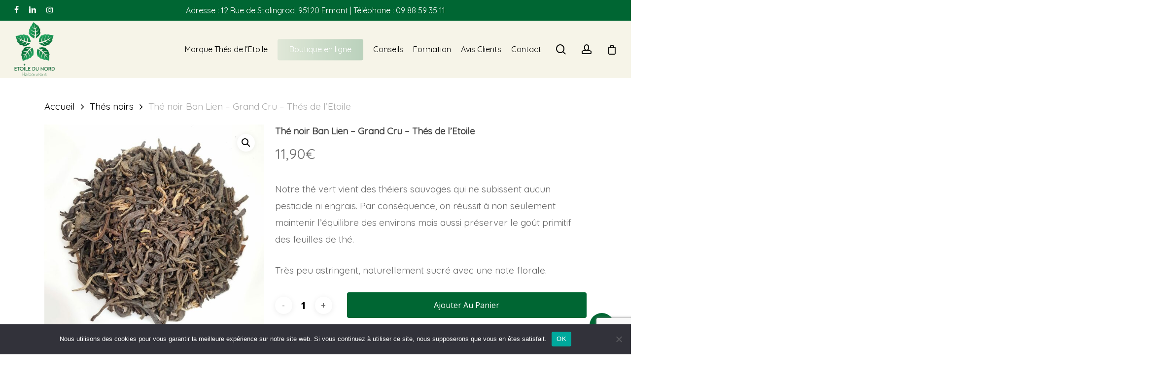

--- FILE ---
content_type: text/html; charset=UTF-8
request_url: https://herboetoiledunord.com/product/the-noir-ban-lien/
body_size: 22409
content:
<!doctype html>
<html lang="fr-FR" class="no-js">
<head>
	<meta charset="UTF-8">
	<meta name="viewport" content="width=device-width, initial-scale=1, maximum-scale=1, user-scalable=0" /><meta name='robots' content='index, follow, max-image-preview:large, max-snippet:-1, max-video-preview:-1' />
	<style>img:is([sizes="auto" i], [sizes^="auto," i]) { contain-intrinsic-size: 3000px 1500px }</style>
	
	<!-- This site is optimized with the Yoast SEO plugin v26.3 - https://yoast.com/wordpress/plugins/seo/ -->
	<title>Thé noir Ban Lien - Grand Cru - Thés de l&#039;Etoile - Herboristerie Etoile du Nord - Boutique en ligne</title>
	<meta name="description" content="Achetez ou commandez en ligne thé noir ban lien grand cru donnent à ce thé noir bio une qualité inédite et des saveurs remarquables." />
	<link rel="canonical" href="https://herboetoiledunord.com/product/the-noir-ban-lien/" />
	<meta property="og:locale" content="fr_FR" />
	<meta property="og:type" content="article" />
	<meta property="og:title" content="Thé noir Ban Lien - Grand Cru - Thés de l&#039;Etoile - Herboristerie Etoile du Nord - Boutique en ligne" />
	<meta property="og:description" content="Achetez ou commandez en ligne thé noir ban lien grand cru donnent à ce thé noir bio une qualité inédite et des saveurs remarquables." />
	<meta property="og:url" content="https://herboetoiledunord.com/product/the-noir-ban-lien/" />
	<meta property="og:site_name" content="Herboristerie Etoile du Nord - Boutique en ligne" />
	<meta property="article:publisher" content="https://www.facebook.com/herboetoiledunord/" />
	<meta property="article:modified_time" content="2024-01-02T20:17:10+00:00" />
	<meta property="og:image" content="https://herboetoiledunord.com/wp-content/uploads/2021/12/The-noir-Ban-Lien.jpeg" />
	<meta property="og:image:width" content="1512" />
	<meta property="og:image:height" content="1512" />
	<meta property="og:image:type" content="image/jpeg" />
	<meta name="twitter:card" content="summary_large_image" />
	<meta name="twitter:label1" content="Durée de lecture estimée" />
	<meta name="twitter:data1" content="1 minute" />
	<script type="application/ld+json" class="yoast-schema-graph">{"@context":"https://schema.org","@graph":[{"@type":"WebPage","@id":"https://herboetoiledunord.com/product/the-noir-ban-lien/","url":"https://herboetoiledunord.com/product/the-noir-ban-lien/","name":"Thé noir Ban Lien - Grand Cru - Thés de l'Etoile - Herboristerie Etoile du Nord - Boutique en ligne","isPartOf":{"@id":"https://herboetoiledunord.com/#website"},"primaryImageOfPage":{"@id":"https://herboetoiledunord.com/product/the-noir-ban-lien/#primaryimage"},"image":{"@id":"https://herboetoiledunord.com/product/the-noir-ban-lien/#primaryimage"},"thumbnailUrl":"https://herboetoiledunord.com/wp-content/uploads/2021/12/The-noir-Ban-Lien.jpeg","datePublished":"2021-12-11T17:00:03+00:00","dateModified":"2024-01-02T20:17:10+00:00","description":"Achetez ou commandez en ligne thé noir ban lien grand cru donnent à ce thé noir bio une qualité inédite et des saveurs remarquables.","breadcrumb":{"@id":"https://herboetoiledunord.com/product/the-noir-ban-lien/#breadcrumb"},"inLanguage":"fr-FR","potentialAction":[{"@type":"ReadAction","target":["https://herboetoiledunord.com/product/the-noir-ban-lien/"]}]},{"@type":"ImageObject","inLanguage":"fr-FR","@id":"https://herboetoiledunord.com/product/the-noir-ban-lien/#primaryimage","url":"https://herboetoiledunord.com/wp-content/uploads/2021/12/The-noir-Ban-Lien.jpeg","contentUrl":"https://herboetoiledunord.com/wp-content/uploads/2021/12/The-noir-Ban-Lien.jpeg","width":1512,"height":1512},{"@type":"BreadcrumbList","@id":"https://herboetoiledunord.com/product/the-noir-ban-lien/#breadcrumb","itemListElement":[{"@type":"ListItem","position":1,"name":"Accueil","item":"https://herboetoiledunord.com/"},{"@type":"ListItem","position":2,"name":"Boutique en ligne","item":"https://herboetoiledunord.com/boutique-en-ligne/"},{"@type":"ListItem","position":3,"name":"Thé noir Ban Lien &#8211; Grand Cru &#8211; Thés de l&rsquo;Etoile"}]},{"@type":"WebSite","@id":"https://herboetoiledunord.com/#website","url":"https://herboetoiledunord.com/","name":"Herboristerie Etoile du Nord - Boutique en ligne","description":"Herboristerie, gélules de plantes Herboristerie en ligne Bio outique santé et beauté en ligne. Vente de plantes médicinales au détail, en gélules ou en infusions.","publisher":{"@id":"https://herboetoiledunord.com/#organization"},"potentialAction":[{"@type":"SearchAction","target":{"@type":"EntryPoint","urlTemplate":"https://herboetoiledunord.com/?s={search_term_string}"},"query-input":{"@type":"PropertyValueSpecification","valueRequired":true,"valueName":"search_term_string"}}],"inLanguage":"fr-FR"},{"@type":"Organization","@id":"https://herboetoiledunord.com/#organization","name":"Herboristerie Etoile Du Nord","url":"https://herboetoiledunord.com/","logo":{"@type":"ImageObject","inLanguage":"fr-FR","@id":"https://herboetoiledunord.com/#/schema/logo/image/","url":"https://herboetoiledunord.com/wp-content/uploads/2021/04/cropped-logo_etoile_du_nord.jpg","contentUrl":"https://herboetoiledunord.com/wp-content/uploads/2021/04/cropped-logo_etoile_du_nord.jpg","width":240,"height":316,"caption":"Herboristerie Etoile Du Nord"},"image":{"@id":"https://herboetoiledunord.com/#/schema/logo/image/"},"sameAs":["https://www.facebook.com/herboetoiledunord/","https://www.instagram.com/herboetoiledunord/","https://www.linkedin.com/in/marion-aupiais/"]}]}</script>
	<!-- / Yoast SEO plugin. -->


<link rel='dns-prefetch' href='//cdn.jsdelivr.net' />
<link rel='dns-prefetch' href='//fonts.googleapis.com' />
<script type="text/javascript">
/* <![CDATA[ */
window._wpemojiSettings = {"baseUrl":"https:\/\/s.w.org\/images\/core\/emoji\/16.0.1\/72x72\/","ext":".png","svgUrl":"https:\/\/s.w.org\/images\/core\/emoji\/16.0.1\/svg\/","svgExt":".svg","source":{"concatemoji":"https:\/\/herboetoiledunord.com\/wp-includes\/js\/wp-emoji-release.min.js?ver=6.8.3"}};
/*! This file is auto-generated */
!function(s,n){var o,i,e;function c(e){try{var t={supportTests:e,timestamp:(new Date).valueOf()};sessionStorage.setItem(o,JSON.stringify(t))}catch(e){}}function p(e,t,n){e.clearRect(0,0,e.canvas.width,e.canvas.height),e.fillText(t,0,0);var t=new Uint32Array(e.getImageData(0,0,e.canvas.width,e.canvas.height).data),a=(e.clearRect(0,0,e.canvas.width,e.canvas.height),e.fillText(n,0,0),new Uint32Array(e.getImageData(0,0,e.canvas.width,e.canvas.height).data));return t.every(function(e,t){return e===a[t]})}function u(e,t){e.clearRect(0,0,e.canvas.width,e.canvas.height),e.fillText(t,0,0);for(var n=e.getImageData(16,16,1,1),a=0;a<n.data.length;a++)if(0!==n.data[a])return!1;return!0}function f(e,t,n,a){switch(t){case"flag":return n(e,"\ud83c\udff3\ufe0f\u200d\u26a7\ufe0f","\ud83c\udff3\ufe0f\u200b\u26a7\ufe0f")?!1:!n(e,"\ud83c\udde8\ud83c\uddf6","\ud83c\udde8\u200b\ud83c\uddf6")&&!n(e,"\ud83c\udff4\udb40\udc67\udb40\udc62\udb40\udc65\udb40\udc6e\udb40\udc67\udb40\udc7f","\ud83c\udff4\u200b\udb40\udc67\u200b\udb40\udc62\u200b\udb40\udc65\u200b\udb40\udc6e\u200b\udb40\udc67\u200b\udb40\udc7f");case"emoji":return!a(e,"\ud83e\udedf")}return!1}function g(e,t,n,a){var r="undefined"!=typeof WorkerGlobalScope&&self instanceof WorkerGlobalScope?new OffscreenCanvas(300,150):s.createElement("canvas"),o=r.getContext("2d",{willReadFrequently:!0}),i=(o.textBaseline="top",o.font="600 32px Arial",{});return e.forEach(function(e){i[e]=t(o,e,n,a)}),i}function t(e){var t=s.createElement("script");t.src=e,t.defer=!0,s.head.appendChild(t)}"undefined"!=typeof Promise&&(o="wpEmojiSettingsSupports",i=["flag","emoji"],n.supports={everything:!0,everythingExceptFlag:!0},e=new Promise(function(e){s.addEventListener("DOMContentLoaded",e,{once:!0})}),new Promise(function(t){var n=function(){try{var e=JSON.parse(sessionStorage.getItem(o));if("object"==typeof e&&"number"==typeof e.timestamp&&(new Date).valueOf()<e.timestamp+604800&&"object"==typeof e.supportTests)return e.supportTests}catch(e){}return null}();if(!n){if("undefined"!=typeof Worker&&"undefined"!=typeof OffscreenCanvas&&"undefined"!=typeof URL&&URL.createObjectURL&&"undefined"!=typeof Blob)try{var e="postMessage("+g.toString()+"("+[JSON.stringify(i),f.toString(),p.toString(),u.toString()].join(",")+"));",a=new Blob([e],{type:"text/javascript"}),r=new Worker(URL.createObjectURL(a),{name:"wpTestEmojiSupports"});return void(r.onmessage=function(e){c(n=e.data),r.terminate(),t(n)})}catch(e){}c(n=g(i,f,p,u))}t(n)}).then(function(e){for(var t in e)n.supports[t]=e[t],n.supports.everything=n.supports.everything&&n.supports[t],"flag"!==t&&(n.supports.everythingExceptFlag=n.supports.everythingExceptFlag&&n.supports[t]);n.supports.everythingExceptFlag=n.supports.everythingExceptFlag&&!n.supports.flag,n.DOMReady=!1,n.readyCallback=function(){n.DOMReady=!0}}).then(function(){return e}).then(function(){var e;n.supports.everything||(n.readyCallback(),(e=n.source||{}).concatemoji?t(e.concatemoji):e.wpemoji&&e.twemoji&&(t(e.twemoji),t(e.wpemoji)))}))}((window,document),window._wpemojiSettings);
/* ]]> */
</script>
<style id='wp-emoji-styles-inline-css' type='text/css'>

	img.wp-smiley, img.emoji {
		display: inline !important;
		border: none !important;
		box-shadow: none !important;
		height: 1em !important;
		width: 1em !important;
		margin: 0 0.07em !important;
		vertical-align: -0.1em !important;
		background: none !important;
		padding: 0 !important;
	}
</style>
<link rel='stylesheet' id='wp-block-library-css' href='https://herboetoiledunord.com/wp-includes/css/dist/block-library/style.min.css?ver=6.8.3' type='text/css' media='all' />
<style id='classic-theme-styles-inline-css' type='text/css'>
/*! This file is auto-generated */
.wp-block-button__link{color:#fff;background-color:#32373c;border-radius:9999px;box-shadow:none;text-decoration:none;padding:calc(.667em + 2px) calc(1.333em + 2px);font-size:1.125em}.wp-block-file__button{background:#32373c;color:#fff;text-decoration:none}
</style>
<style id='global-styles-inline-css' type='text/css'>
:root{--wp--preset--aspect-ratio--square: 1;--wp--preset--aspect-ratio--4-3: 4/3;--wp--preset--aspect-ratio--3-4: 3/4;--wp--preset--aspect-ratio--3-2: 3/2;--wp--preset--aspect-ratio--2-3: 2/3;--wp--preset--aspect-ratio--16-9: 16/9;--wp--preset--aspect-ratio--9-16: 9/16;--wp--preset--color--black: #000000;--wp--preset--color--cyan-bluish-gray: #abb8c3;--wp--preset--color--white: #ffffff;--wp--preset--color--pale-pink: #f78da7;--wp--preset--color--vivid-red: #cf2e2e;--wp--preset--color--luminous-vivid-orange: #ff6900;--wp--preset--color--luminous-vivid-amber: #fcb900;--wp--preset--color--light-green-cyan: #7bdcb5;--wp--preset--color--vivid-green-cyan: #00d084;--wp--preset--color--pale-cyan-blue: #8ed1fc;--wp--preset--color--vivid-cyan-blue: #0693e3;--wp--preset--color--vivid-purple: #9b51e0;--wp--preset--gradient--vivid-cyan-blue-to-vivid-purple: linear-gradient(135deg,rgba(6,147,227,1) 0%,rgb(155,81,224) 100%);--wp--preset--gradient--light-green-cyan-to-vivid-green-cyan: linear-gradient(135deg,rgb(122,220,180) 0%,rgb(0,208,130) 100%);--wp--preset--gradient--luminous-vivid-amber-to-luminous-vivid-orange: linear-gradient(135deg,rgba(252,185,0,1) 0%,rgba(255,105,0,1) 100%);--wp--preset--gradient--luminous-vivid-orange-to-vivid-red: linear-gradient(135deg,rgba(255,105,0,1) 0%,rgb(207,46,46) 100%);--wp--preset--gradient--very-light-gray-to-cyan-bluish-gray: linear-gradient(135deg,rgb(238,238,238) 0%,rgb(169,184,195) 100%);--wp--preset--gradient--cool-to-warm-spectrum: linear-gradient(135deg,rgb(74,234,220) 0%,rgb(151,120,209) 20%,rgb(207,42,186) 40%,rgb(238,44,130) 60%,rgb(251,105,98) 80%,rgb(254,248,76) 100%);--wp--preset--gradient--blush-light-purple: linear-gradient(135deg,rgb(255,206,236) 0%,rgb(152,150,240) 100%);--wp--preset--gradient--blush-bordeaux: linear-gradient(135deg,rgb(254,205,165) 0%,rgb(254,45,45) 50%,rgb(107,0,62) 100%);--wp--preset--gradient--luminous-dusk: linear-gradient(135deg,rgb(255,203,112) 0%,rgb(199,81,192) 50%,rgb(65,88,208) 100%);--wp--preset--gradient--pale-ocean: linear-gradient(135deg,rgb(255,245,203) 0%,rgb(182,227,212) 50%,rgb(51,167,181) 100%);--wp--preset--gradient--electric-grass: linear-gradient(135deg,rgb(202,248,128) 0%,rgb(113,206,126) 100%);--wp--preset--gradient--midnight: linear-gradient(135deg,rgb(2,3,129) 0%,rgb(40,116,252) 100%);--wp--preset--font-size--small: 13px;--wp--preset--font-size--medium: 20px;--wp--preset--font-size--large: 36px;--wp--preset--font-size--x-large: 42px;--wp--preset--spacing--20: 0.44rem;--wp--preset--spacing--30: 0.67rem;--wp--preset--spacing--40: 1rem;--wp--preset--spacing--50: 1.5rem;--wp--preset--spacing--60: 2.25rem;--wp--preset--spacing--70: 3.38rem;--wp--preset--spacing--80: 5.06rem;--wp--preset--shadow--natural: 6px 6px 9px rgba(0, 0, 0, 0.2);--wp--preset--shadow--deep: 12px 12px 50px rgba(0, 0, 0, 0.4);--wp--preset--shadow--sharp: 6px 6px 0px rgba(0, 0, 0, 0.2);--wp--preset--shadow--outlined: 6px 6px 0px -3px rgba(255, 255, 255, 1), 6px 6px rgba(0, 0, 0, 1);--wp--preset--shadow--crisp: 6px 6px 0px rgba(0, 0, 0, 1);}:where(.is-layout-flex){gap: 0.5em;}:where(.is-layout-grid){gap: 0.5em;}body .is-layout-flex{display: flex;}.is-layout-flex{flex-wrap: wrap;align-items: center;}.is-layout-flex > :is(*, div){margin: 0;}body .is-layout-grid{display: grid;}.is-layout-grid > :is(*, div){margin: 0;}:where(.wp-block-columns.is-layout-flex){gap: 2em;}:where(.wp-block-columns.is-layout-grid){gap: 2em;}:where(.wp-block-post-template.is-layout-flex){gap: 1.25em;}:where(.wp-block-post-template.is-layout-grid){gap: 1.25em;}.has-black-color{color: var(--wp--preset--color--black) !important;}.has-cyan-bluish-gray-color{color: var(--wp--preset--color--cyan-bluish-gray) !important;}.has-white-color{color: var(--wp--preset--color--white) !important;}.has-pale-pink-color{color: var(--wp--preset--color--pale-pink) !important;}.has-vivid-red-color{color: var(--wp--preset--color--vivid-red) !important;}.has-luminous-vivid-orange-color{color: var(--wp--preset--color--luminous-vivid-orange) !important;}.has-luminous-vivid-amber-color{color: var(--wp--preset--color--luminous-vivid-amber) !important;}.has-light-green-cyan-color{color: var(--wp--preset--color--light-green-cyan) !important;}.has-vivid-green-cyan-color{color: var(--wp--preset--color--vivid-green-cyan) !important;}.has-pale-cyan-blue-color{color: var(--wp--preset--color--pale-cyan-blue) !important;}.has-vivid-cyan-blue-color{color: var(--wp--preset--color--vivid-cyan-blue) !important;}.has-vivid-purple-color{color: var(--wp--preset--color--vivid-purple) !important;}.has-black-background-color{background-color: var(--wp--preset--color--black) !important;}.has-cyan-bluish-gray-background-color{background-color: var(--wp--preset--color--cyan-bluish-gray) !important;}.has-white-background-color{background-color: var(--wp--preset--color--white) !important;}.has-pale-pink-background-color{background-color: var(--wp--preset--color--pale-pink) !important;}.has-vivid-red-background-color{background-color: var(--wp--preset--color--vivid-red) !important;}.has-luminous-vivid-orange-background-color{background-color: var(--wp--preset--color--luminous-vivid-orange) !important;}.has-luminous-vivid-amber-background-color{background-color: var(--wp--preset--color--luminous-vivid-amber) !important;}.has-light-green-cyan-background-color{background-color: var(--wp--preset--color--light-green-cyan) !important;}.has-vivid-green-cyan-background-color{background-color: var(--wp--preset--color--vivid-green-cyan) !important;}.has-pale-cyan-blue-background-color{background-color: var(--wp--preset--color--pale-cyan-blue) !important;}.has-vivid-cyan-blue-background-color{background-color: var(--wp--preset--color--vivid-cyan-blue) !important;}.has-vivid-purple-background-color{background-color: var(--wp--preset--color--vivid-purple) !important;}.has-black-border-color{border-color: var(--wp--preset--color--black) !important;}.has-cyan-bluish-gray-border-color{border-color: var(--wp--preset--color--cyan-bluish-gray) !important;}.has-white-border-color{border-color: var(--wp--preset--color--white) !important;}.has-pale-pink-border-color{border-color: var(--wp--preset--color--pale-pink) !important;}.has-vivid-red-border-color{border-color: var(--wp--preset--color--vivid-red) !important;}.has-luminous-vivid-orange-border-color{border-color: var(--wp--preset--color--luminous-vivid-orange) !important;}.has-luminous-vivid-amber-border-color{border-color: var(--wp--preset--color--luminous-vivid-amber) !important;}.has-light-green-cyan-border-color{border-color: var(--wp--preset--color--light-green-cyan) !important;}.has-vivid-green-cyan-border-color{border-color: var(--wp--preset--color--vivid-green-cyan) !important;}.has-pale-cyan-blue-border-color{border-color: var(--wp--preset--color--pale-cyan-blue) !important;}.has-vivid-cyan-blue-border-color{border-color: var(--wp--preset--color--vivid-cyan-blue) !important;}.has-vivid-purple-border-color{border-color: var(--wp--preset--color--vivid-purple) !important;}.has-vivid-cyan-blue-to-vivid-purple-gradient-background{background: var(--wp--preset--gradient--vivid-cyan-blue-to-vivid-purple) !important;}.has-light-green-cyan-to-vivid-green-cyan-gradient-background{background: var(--wp--preset--gradient--light-green-cyan-to-vivid-green-cyan) !important;}.has-luminous-vivid-amber-to-luminous-vivid-orange-gradient-background{background: var(--wp--preset--gradient--luminous-vivid-amber-to-luminous-vivid-orange) !important;}.has-luminous-vivid-orange-to-vivid-red-gradient-background{background: var(--wp--preset--gradient--luminous-vivid-orange-to-vivid-red) !important;}.has-very-light-gray-to-cyan-bluish-gray-gradient-background{background: var(--wp--preset--gradient--very-light-gray-to-cyan-bluish-gray) !important;}.has-cool-to-warm-spectrum-gradient-background{background: var(--wp--preset--gradient--cool-to-warm-spectrum) !important;}.has-blush-light-purple-gradient-background{background: var(--wp--preset--gradient--blush-light-purple) !important;}.has-blush-bordeaux-gradient-background{background: var(--wp--preset--gradient--blush-bordeaux) !important;}.has-luminous-dusk-gradient-background{background: var(--wp--preset--gradient--luminous-dusk) !important;}.has-pale-ocean-gradient-background{background: var(--wp--preset--gradient--pale-ocean) !important;}.has-electric-grass-gradient-background{background: var(--wp--preset--gradient--electric-grass) !important;}.has-midnight-gradient-background{background: var(--wp--preset--gradient--midnight) !important;}.has-small-font-size{font-size: var(--wp--preset--font-size--small) !important;}.has-medium-font-size{font-size: var(--wp--preset--font-size--medium) !important;}.has-large-font-size{font-size: var(--wp--preset--font-size--large) !important;}.has-x-large-font-size{font-size: var(--wp--preset--font-size--x-large) !important;}
:where(.wp-block-post-template.is-layout-flex){gap: 1.25em;}:where(.wp-block-post-template.is-layout-grid){gap: 1.25em;}
:where(.wp-block-columns.is-layout-flex){gap: 2em;}:where(.wp-block-columns.is-layout-grid){gap: 2em;}
:root :where(.wp-block-pullquote){font-size: 1.5em;line-height: 1.6;}
</style>
<link rel='stylesheet' id='contact-form-7-css' href='https://herboetoiledunord.com/wp-content/plugins/contact-form-7/includes/css/styles.css?ver=6.1.3' type='text/css' media='all' />
<link rel='stylesheet' id='cookie-notice-front-css' href='https://herboetoiledunord.com/wp-content/plugins/cookie-notice/css/front.min.css?ver=2.5.8' type='text/css' media='all' />
<link rel='stylesheet' id='salient-social-css' href='https://herboetoiledunord.com/wp-content/plugins/salient-social/css/style.css?ver=1.2.2' type='text/css' media='all' />
<style id='salient-social-inline-css' type='text/css'>

  .sharing-default-minimal .nectar-love.loved,
  body .nectar-social[data-color-override="override"].fixed > a:before, 
  body .nectar-social[data-color-override="override"].fixed .nectar-social-inner a,
  .sharing-default-minimal .nectar-social[data-color-override="override"] .nectar-social-inner a:hover,
  .nectar-social.vertical[data-color-override="override"] .nectar-social-inner a:hover {
    background-color: #006633;
  }
  .nectar-social.hover .nectar-love.loved,
  .nectar-social.hover > .nectar-love-button a:hover,
  .nectar-social[data-color-override="override"].hover > div a:hover,
  #single-below-header .nectar-social[data-color-override="override"].hover > div a:hover,
  .nectar-social[data-color-override="override"].hover .share-btn:hover,
  .sharing-default-minimal .nectar-social[data-color-override="override"] .nectar-social-inner a {
    border-color: #006633;
  }
  #single-below-header .nectar-social.hover .nectar-love.loved i,
  #single-below-header .nectar-social.hover[data-color-override="override"] a:hover,
  #single-below-header .nectar-social.hover[data-color-override="override"] a:hover i,
  #single-below-header .nectar-social.hover .nectar-love-button a:hover i,
  .nectar-love:hover i,
  .hover .nectar-love:hover .total_loves,
  .nectar-love.loved i,
  .nectar-social.hover .nectar-love.loved .total_loves,
  .nectar-social.hover .share-btn:hover, 
  .nectar-social[data-color-override="override"].hover .nectar-social-inner a:hover,
  .nectar-social[data-color-override="override"].hover > div:hover span,
  .sharing-default-minimal .nectar-social[data-color-override="override"] .nectar-social-inner a:not(:hover) i,
  .sharing-default-minimal .nectar-social[data-color-override="override"] .nectar-social-inner a:not(:hover) {
    color: #006633;
  }
</style>
<link rel='stylesheet' id='photoswipe-css' href='https://herboetoiledunord.com/wp-content/plugins/woocommerce/assets/css/photoswipe/photoswipe.min.css?ver=10.3.4' type='text/css' media='all' />
<link rel='stylesheet' id='photoswipe-default-skin-css' href='https://herboetoiledunord.com/wp-content/plugins/woocommerce/assets/css/photoswipe/default-skin/default-skin.min.css?ver=10.3.4' type='text/css' media='all' />
<link rel='stylesheet' id='woocommerce-layout-css' href='https://herboetoiledunord.com/wp-content/plugins/woocommerce/assets/css/woocommerce-layout.css?ver=10.3.4' type='text/css' media='all' />
<link rel='stylesheet' id='woocommerce-smallscreen-css' href='https://herboetoiledunord.com/wp-content/plugins/woocommerce/assets/css/woocommerce-smallscreen.css?ver=10.3.4' type='text/css' media='only screen and (max-width: 768px)' />
<link rel='stylesheet' id='woocommerce-general-css' href='https://herboetoiledunord.com/wp-content/plugins/woocommerce/assets/css/woocommerce.css?ver=10.3.4' type='text/css' media='all' />
<style id='woocommerce-inline-inline-css' type='text/css'>
.woocommerce form .form-row .required { visibility: visible; }
</style>
<link rel='stylesheet' id='sendcloud-checkout-css-css' href='https://herboetoiledunord.com/wp-content/plugins/sendcloud-shipping/resources/css/sendcloud-checkout.css?ver=2.4.5' type='text/css' media='all' />
<link rel='stylesheet' id='brands-styles-css' href='https://herboetoiledunord.com/wp-content/plugins/woocommerce/assets/css/brands.css?ver=10.3.4' type='text/css' media='all' />
<link rel='stylesheet' id='font-awesome-css' href='https://herboetoiledunord.com/wp-content/themes/salient/css/font-awesome-legacy.min.css?ver=4.7.1' type='text/css' media='all' />
<link rel='stylesheet' id='salient-grid-system-css' href='https://herboetoiledunord.com/wp-content/themes/salient/css/build/grid-system.css?ver=14.0.7' type='text/css' media='all' />
<link rel='stylesheet' id='main-styles-css' href='https://herboetoiledunord.com/wp-content/themes/salient/css/build/style.css?ver=14.0.7' type='text/css' media='all' />
<link rel='stylesheet' id='nectar-header-secondary-nav-css' href='https://herboetoiledunord.com/wp-content/themes/salient/css/build/header/header-secondary-nav.css?ver=14.0.7' type='text/css' media='all' />
<link rel='stylesheet' id='nectar_default_font_open_sans-css' href='https://fonts.googleapis.com/css?family=Open+Sans%3A300%2C400%2C600%2C700&#038;subset=latin%2Clatin-ext' type='text/css' media='all' />
<link rel='stylesheet' id='responsive-css' href='https://herboetoiledunord.com/wp-content/themes/salient/css/build/responsive.css?ver=14.0.7' type='text/css' media='all' />
<link rel='stylesheet' id='nectar-product-style-minimal-css' href='https://herboetoiledunord.com/wp-content/themes/salient/css/build/third-party/woocommerce/product-style-minimal.css?ver=14.0.7' type='text/css' media='all' />
<link rel='stylesheet' id='woocommerce-css' href='https://herboetoiledunord.com/wp-content/themes/salient/css/build/woocommerce.css?ver=14.0.7' type='text/css' media='all' />
<link rel='stylesheet' id='nectar-woocommerce-single-css' href='https://herboetoiledunord.com/wp-content/themes/salient/css/build/third-party/woocommerce/product-single.css?ver=14.0.7' type='text/css' media='all' />
<link rel='stylesheet' id='nectar-element-product-carousel-css' href='https://herboetoiledunord.com/wp-content/themes/salient/css/build/elements/element-product-carousel.css?ver=14.0.7' type='text/css' media='all' />
<link rel='stylesheet' id='nectar-flickity-css' href='https://herboetoiledunord.com/wp-content/themes/salient/css/build/plugins/flickity.css?ver=14.0.7' type='text/css' media='all' />
<link rel='stylesheet' id='skin-material-css' href='https://herboetoiledunord.com/wp-content/themes/salient/css/build/skin-material.css?ver=14.0.7' type='text/css' media='all' />
<link rel='stylesheet' id='salient-wp-menu-dynamic-css' href='https://herboetoiledunord.com/wp-content/uploads/salient/menu-dynamic.css?ver=58681' type='text/css' media='all' />
<link rel='stylesheet' id='dynamic-css-css' href='https://herboetoiledunord.com/wp-content/themes/salient/css/salient-dynamic-styles.css?ver=70849' type='text/css' media='all' />
<style id='dynamic-css-inline-css' type='text/css'>
@media only screen and (min-width:1000px){body #ajax-content-wrap.no-scroll{min-height:calc(100vh - 159px);height:calc(100vh - 159px)!important;}}@media only screen and (min-width:1000px){#page-header-wrap.fullscreen-header,#page-header-wrap.fullscreen-header #page-header-bg,html:not(.nectar-box-roll-loaded) .nectar-box-roll > #page-header-bg.fullscreen-header,.nectar_fullscreen_zoom_recent_projects,#nectar_fullscreen_rows:not(.afterLoaded) > div{height:calc(100vh - 158px);}.wpb_row.vc_row-o-full-height.top-level,.wpb_row.vc_row-o-full-height.top-level > .col.span_12{min-height:calc(100vh - 158px);}html:not(.nectar-box-roll-loaded) .nectar-box-roll > #page-header-bg.fullscreen-header{top:159px;}.nectar-slider-wrap[data-fullscreen="true"]:not(.loaded),.nectar-slider-wrap[data-fullscreen="true"]:not(.loaded) .swiper-container{height:calc(100vh - 157px)!important;}.admin-bar .nectar-slider-wrap[data-fullscreen="true"]:not(.loaded),.admin-bar .nectar-slider-wrap[data-fullscreen="true"]:not(.loaded) .swiper-container{height:calc(100vh - 157px - 32px)!important;}}@media only screen and (max-width:999px){.using-mobile-browser #nectar_fullscreen_rows:not(.afterLoaded):not([data-mobile-disable="on"]) > div{height:calc(100vh - 142px);}.using-mobile-browser .wpb_row.vc_row-o-full-height.top-level,.using-mobile-browser .wpb_row.vc_row-o-full-height.top-level > .col.span_12,[data-permanent-transparent="1"].using-mobile-browser .wpb_row.vc_row-o-full-height.top-level,[data-permanent-transparent="1"].using-mobile-browser .wpb_row.vc_row-o-full-height.top-level > .col.span_12{min-height:calc(100vh - 142px);}html:not(.nectar-box-roll-loaded) .nectar-box-roll > #page-header-bg.fullscreen-header,.nectar_fullscreen_zoom_recent_projects,.nectar-slider-wrap[data-fullscreen="true"]:not(.loaded),.nectar-slider-wrap[data-fullscreen="true"]:not(.loaded) .swiper-container,#nectar_fullscreen_rows:not(.afterLoaded):not([data-mobile-disable="on"]) > div{height:calc(100vh - 89px);}.wpb_row.vc_row-o-full-height.top-level,.wpb_row.vc_row-o-full-height.top-level > .col.span_12{min-height:calc(100vh - 89px);}body[data-transparent-header="false"] #ajax-content-wrap.no-scroll{min-height:calc(100vh - 89px);height:calc(100vh - 89px);}}.post-type-archive-product.woocommerce .container-wrap,.tax-product_cat.woocommerce .container-wrap{background-color:#fdfffc;}.woocommerce.single-product #single-meta{position:relative!important;top:0!important;margin:0;left:8px;height:auto;}.woocommerce.single-product #single-meta:after{display:block;content:" ";clear:both;height:1px;}.woocommerce ul.products li.product.material,.woocommerce-page ul.products li.product.material{background-color:#ffffff;}.woocommerce ul.products li.product.minimal .product-wrap,.woocommerce ul.products li.product.minimal .background-color-expand,.woocommerce-page ul.products li.product.minimal .product-wrap,.woocommerce-page ul.products li.product.minimal .background-color-expand{background-color:#f6f4e8;}.screen-reader-text,.nectar-skip-to-content:not(:focus){border:0;clip:rect(1px,1px,1px,1px);clip-path:inset(50%);height:1px;margin:-1px;overflow:hidden;padding:0;position:absolute!important;width:1px;word-wrap:normal!important;}
</style>
<link rel='stylesheet' id='redux-google-fonts-salient_redux-css' href='https://fonts.googleapis.com/css?family=Quicksand&#038;ver=1655969508' type='text/css' media='all' />
<script type="text/template" id="tmpl-variation-template">
	<div class="woocommerce-variation-description">{{{ data.variation.variation_description }}}</div>
	<div class="woocommerce-variation-price">{{{ data.variation.price_html }}}</div>
	<div class="woocommerce-variation-availability">{{{ data.variation.availability_html }}}</div>
</script>
<script type="text/template" id="tmpl-unavailable-variation-template">
	<p role="alert">Désolé, ce produit n&rsquo;est pas disponible. Veuillez choisir une combinaison différente.</p>
</script>
<script type="text/javascript" id="cookie-notice-front-js-before">
/* <![CDATA[ */
var cnArgs = {"ajaxUrl":"https:\/\/herboetoiledunord.com\/wp-admin\/admin-ajax.php","nonce":"09a3cd7935","hideEffect":"fade","position":"bottom","onScroll":false,"onScrollOffset":100,"onClick":false,"cookieName":"cookie_notice_accepted","cookieTime":2592000,"cookieTimeRejected":2592000,"globalCookie":false,"redirection":false,"cache":false,"revokeCookies":false,"revokeCookiesOpt":"automatic"};
/* ]]> */
</script>
<script type="text/javascript" src="https://herboetoiledunord.com/wp-content/plugins/cookie-notice/js/front.min.js?ver=2.5.8" id="cookie-notice-front-js"></script>
<script type="text/javascript" src="https://herboetoiledunord.com/wp-includes/js/jquery/jquery.min.js?ver=3.7.1" id="jquery-core-js"></script>
<script type="text/javascript" src="https://herboetoiledunord.com/wp-includes/js/jquery/jquery-migrate.min.js?ver=3.4.1" id="jquery-migrate-js"></script>
<script type="text/javascript" src="https://herboetoiledunord.com/wp-content/plugins/woocommerce/assets/js/jquery-blockui/jquery.blockUI.min.js?ver=2.7.0-wc.10.3.4" id="wc-jquery-blockui-js" data-wp-strategy="defer"></script>
<script type="text/javascript" id="wc-add-to-cart-js-extra">
/* <![CDATA[ */
var wc_add_to_cart_params = {"ajax_url":"\/wp-admin\/admin-ajax.php","wc_ajax_url":"\/?wc-ajax=%%endpoint%%","i18n_view_cart":"Voir le panier","cart_url":"https:\/\/herboetoiledunord.com\/cart\/","is_cart":"","cart_redirect_after_add":"no"};
/* ]]> */
</script>
<script type="text/javascript" src="https://herboetoiledunord.com/wp-content/plugins/woocommerce/assets/js/frontend/add-to-cart.min.js?ver=10.3.4" id="wc-add-to-cart-js" data-wp-strategy="defer"></script>
<script type="text/javascript" src="https://herboetoiledunord.com/wp-content/plugins/woocommerce/assets/js/zoom/jquery.zoom.min.js?ver=1.7.21-wc.10.3.4" id="wc-zoom-js" defer="defer" data-wp-strategy="defer"></script>
<script type="text/javascript" src="https://herboetoiledunord.com/wp-content/plugins/woocommerce/assets/js/photoswipe/photoswipe.min.js?ver=4.1.1-wc.10.3.4" id="wc-photoswipe-js" defer="defer" data-wp-strategy="defer"></script>
<script type="text/javascript" src="https://herboetoiledunord.com/wp-content/plugins/woocommerce/assets/js/photoswipe/photoswipe-ui-default.min.js?ver=4.1.1-wc.10.3.4" id="wc-photoswipe-ui-default-js" defer="defer" data-wp-strategy="defer"></script>
<script type="text/javascript" id="wc-single-product-js-extra">
/* <![CDATA[ */
var wc_single_product_params = {"i18n_required_rating_text":"Veuillez s\u00e9lectionner une note","i18n_rating_options":["1\u00a0\u00e9toile sur 5","2\u00a0\u00e9toiles sur 5","3\u00a0\u00e9toiles sur 5","4\u00a0\u00e9toiles sur 5","5\u00a0\u00e9toiles sur 5"],"i18n_product_gallery_trigger_text":"Voir la galerie d\u2019images en plein \u00e9cran","review_rating_required":"yes","flexslider":{"rtl":false,"animation":"slide","smoothHeight":true,"directionNav":false,"controlNav":"thumbnails","slideshow":false,"animationSpeed":500,"animationLoop":false,"allowOneSlide":false},"zoom_enabled":"1","zoom_options":[],"photoswipe_enabled":"1","photoswipe_options":{"shareEl":false,"closeOnScroll":false,"history":false,"hideAnimationDuration":0,"showAnimationDuration":0},"flexslider_enabled":""};
/* ]]> */
</script>
<script type="text/javascript" src="https://herboetoiledunord.com/wp-content/plugins/woocommerce/assets/js/frontend/single-product.min.js?ver=10.3.4" id="wc-single-product-js" defer="defer" data-wp-strategy="defer"></script>
<script type="text/javascript" src="https://herboetoiledunord.com/wp-content/plugins/woocommerce/assets/js/js-cookie/js.cookie.min.js?ver=2.1.4-wc.10.3.4" id="wc-js-cookie-js" defer="defer" data-wp-strategy="defer"></script>
<script type="text/javascript" id="woocommerce-js-extra">
/* <![CDATA[ */
var woocommerce_params = {"ajax_url":"\/wp-admin\/admin-ajax.php","wc_ajax_url":"\/?wc-ajax=%%endpoint%%","i18n_password_show":"Afficher le mot de passe","i18n_password_hide":"Masquer le mot de passe"};
/* ]]> */
</script>
<script type="text/javascript" src="https://herboetoiledunord.com/wp-content/plugins/woocommerce/assets/js/frontend/woocommerce.min.js?ver=10.3.4" id="woocommerce-js" defer="defer" data-wp-strategy="defer"></script>
<script type="text/javascript" src="https://herboetoiledunord.com/wp-content/plugins/js_composer_salient/assets/js/vendors/woocommerce-add-to-cart.js?ver=6.7.1" id="vc_woocommerce-add-to-cart-js-js"></script>
<script type="text/javascript" src="https://herboetoiledunord.com/wp-includes/js/underscore.min.js?ver=1.13.7" id="underscore-js"></script>
<script type="text/javascript" id="wp-util-js-extra">
/* <![CDATA[ */
var _wpUtilSettings = {"ajax":{"url":"\/wp-admin\/admin-ajax.php"}};
/* ]]> */
</script>
<script type="text/javascript" src="https://herboetoiledunord.com/wp-includes/js/wp-util.min.js?ver=6.8.3" id="wp-util-js"></script>
<script type="text/javascript" id="wc-add-to-cart-variation-js-extra">
/* <![CDATA[ */
var wc_add_to_cart_variation_params = {"wc_ajax_url":"\/?wc-ajax=%%endpoint%%","i18n_no_matching_variations_text":"D\u00e9sol\u00e9, aucun produit ne r\u00e9pond \u00e0 vos crit\u00e8res. Veuillez choisir une combinaison diff\u00e9rente.","i18n_make_a_selection_text":"Veuillez s\u00e9lectionner des options du produit avant de l\u2019ajouter \u00e0 votre panier.","i18n_unavailable_text":"D\u00e9sol\u00e9, ce produit n\u2019est pas disponible. Veuillez choisir une combinaison diff\u00e9rente.","i18n_reset_alert_text":"Votre s\u00e9lection a \u00e9t\u00e9 r\u00e9initialis\u00e9e. Veuillez s\u00e9lectionner des options du produit avant de l\u2019ajouter \u00e0 votre panier."};
/* ]]> */
</script>
<script type="text/javascript" src="https://herboetoiledunord.com/wp-content/plugins/woocommerce/assets/js/frontend/add-to-cart-variation.min.js?ver=10.3.4" id="wc-add-to-cart-variation-js" defer="defer" data-wp-strategy="defer"></script>
<link rel="https://api.w.org/" href="https://herboetoiledunord.com/wp-json/" /><link rel="alternate" title="JSON" type="application/json" href="https://herboetoiledunord.com/wp-json/wp/v2/product/2044" /><meta name="generator" content="WordPress 6.8.3" />
<meta name="generator" content="WooCommerce 10.3.4" />
<link rel='shortlink' href='https://herboetoiledunord.com/?p=2044' />
<link rel="alternate" title="oEmbed (JSON)" type="application/json+oembed" href="https://herboetoiledunord.com/wp-json/oembed/1.0/embed?url=https%3A%2F%2Fherboetoiledunord.com%2Fproduct%2Fthe-noir-ban-lien%2F" />
<link rel="alternate" title="oEmbed (XML)" type="text/xml+oembed" href="https://herboetoiledunord.com/wp-json/oembed/1.0/embed?url=https%3A%2F%2Fherboetoiledunord.com%2Fproduct%2Fthe-noir-ban-lien%2F&#038;format=xml" />
<meta name="ti-site-data" content="eyJyIjoiMToxITc6NCEzMDoxMSIsIm8iOiJodHRwczpcL1wvaGVyYm9ldG9pbGVkdW5vcmQuY29tXC93cC1hZG1pblwvYWRtaW4tYWpheC5waHA/YWN0aW9uPXRpX29ubGluZV91c2Vyc19nb29nbGUmYW1wO3A9JTJGcHJvZHVjdCUyRnRoZS1ub2lyLWJhbi1saWVuJTJGJmFtcDtfd3Bub25jZT01ZGQ4NTdhYjhhIn0=" /><script type="text/javascript"> var root = document.getElementsByTagName( "html" )[0]; root.setAttribute( "class", "js" ); </script>	<noscript><style>.woocommerce-product-gallery{ opacity: 1 !important; }</style></noscript>
	<meta name="generator" content="Powered by WPBakery Page Builder - drag and drop page builder for WordPress."/>
<link rel="icon" href="https://herboetoiledunord.com/wp-content/uploads/2021/04/cropped-logo_etoile_du_nord-2-6-32x32.jpg" sizes="32x32" />
<link rel="icon" href="https://herboetoiledunord.com/wp-content/uploads/2021/04/cropped-logo_etoile_du_nord-2-6-300x300.jpg" sizes="192x192" />
<link rel="apple-touch-icon" href="https://herboetoiledunord.com/wp-content/uploads/2021/04/cropped-logo_etoile_du_nord-2-6-300x300.jpg" />
<meta name="msapplication-TileImage" content="https://herboetoiledunord.com/wp-content/uploads/2021/04/cropped-logo_etoile_du_nord-2-6-300x300.jpg" />
<noscript><style> .wpb_animate_when_almost_visible { opacity: 1; }</style></noscript></head><body class="wp-singular product-template-default single single-product postid-2044 wp-theme-salient theme-salient cookies-not-set woocommerce woocommerce-page woocommerce-no-js material wpb-js-composer js-comp-ver-6.7.1 vc_responsive" data-footer-reveal="false" data-footer-reveal-shadow="none" data-header-format="default" data-body-border="off" data-boxed-style="" data-header-breakpoint="1000" data-dropdown-style="minimal" data-cae="easeOutCubic" data-cad="750" data-megamenu-width="contained" data-aie="none" data-ls="fancybox" data-apte="standard" data-hhun="0" data-fancy-form-rcs="default" data-form-style="default" data-form-submit="regular" data-is="minimal" data-button-style="slightly_rounded_shadow" data-user-account-button="true" data-flex-cols="true" data-col-gap="default" data-header-inherit-rc="false" data-header-search="true" data-animated-anchors="true" data-ajax-transitions="false" data-full-width-header="true" data-slide-out-widget-area="true" data-slide-out-widget-area-style="slide-out-from-right" data-user-set-ocm="off" data-loading-animation="none" data-bg-header="false" data-responsive="1" data-ext-responsive="true" data-ext-padding="90" data-header-resize="1" data-header-color="custom" data-transparent-header="false" data-cart="true" data-remove-m-parallax="" data-remove-m-video-bgs="" data-m-animate="0" data-force-header-trans-color="light" data-smooth-scrolling="0" data-permanent-transparent="false" >
	
	<script type="text/javascript">
	 (function(window, document) {

		 if(navigator.userAgent.match(/(Android|iPod|iPhone|iPad|BlackBerry|IEMobile|Opera Mini)/)) {
			 document.body.className += " using-mobile-browser mobile ";
		 }

		 if( !("ontouchstart" in window) ) {

			 var body = document.querySelector("body");
			 var winW = window.innerWidth;
			 var bodyW = body.clientWidth;

			 if (winW > bodyW + 4) {
				 body.setAttribute("style", "--scroll-bar-w: " + (winW - bodyW - 4) + "px");
			 } else {
				 body.setAttribute("style", "--scroll-bar-w: 0px");
			 }
		 }

	 })(window, document);
   </script><a href="#ajax-content-wrap" class="nectar-skip-to-content">Skip to main content</a><div class="ocm-effect-wrap"><div class="ocm-effect-wrap-inner">	
	<div id="header-space"  data-header-mobile-fixed='1'></div> 
	
		<div id="header-outer" data-has-menu="true" data-has-buttons="yes" data-header-button_style="default" data-using-pr-menu="false" data-mobile-fixed="1" data-ptnm="false" data-lhe="animated_underline" data-user-set-bg="#f6f4e8" data-format="default" data-permanent-transparent="false" data-megamenu-rt="0" data-remove-fixed="0" data-header-resize="1" data-cart="true" data-transparency-option="0" data-box-shadow="large" data-shrink-num="6" data-using-secondary="1" data-using-logo="1" data-logo-height="111" data-m-logo-height="66" data-padding="3" data-full-width="true" data-condense="false" >
			
	<div id="header-secondary-outer" class="default" data-mobile="default" data-remove-fixed="0" data-lhe="animated_underline" data-secondary-text="true" data-full-width="true" data-mobile-fixed="1" data-permanent-transparent="false" >
		<div class="container">
			<nav>
				<ul id="social"><li><a target="_blank" rel="noopener" href="https://www.facebook.com/herboetoiledunord"><span class="screen-reader-text">facebook</span><i class="fa fa-facebook" aria-hidden="true"></i> </a></li><li><a target="_blank" rel="noopener" href="https://www.linkedin.com/in/marion-aupiais/"><span class="screen-reader-text">linkedin</span><i class="fa fa-linkedin" aria-hidden="true"></i> </a></li><li><a target="_blank" rel="noopener" href="https://www.instagram.com/herboetoiledunord/"><span class="screen-reader-text">instagram</span><i class="fa fa-instagram" aria-hidden="true"></i> </a></li></ul><div class="nectar-center-text">Adresse : 12 Rue de Stalingrad, 95120 Ermont | Téléphone : 09 88 59 35 11</div>				
			</nav>
		</div>
	</div>
	

<div id="search-outer" class="nectar">
	<div id="search">
		<div class="container">
			 <div id="search-box">
				 <div class="inner-wrap">
					 <div class="col span_12">
						  <form role="search" action="https://herboetoiledunord.com/" method="GET">
														 <input type="text" name="s"  value="" aria-label="Search" placeholder="Search" />
							 
						<span>Hit enter to search or ESC to close</span>
												</form>
					</div><!--/span_12-->
				</div><!--/inner-wrap-->
			 </div><!--/search-box-->
			 <div id="close"><a href="#"><span class="screen-reader-text">Close Search</span>
				<span class="close-wrap"> <span class="close-line close-line1"></span> <span class="close-line close-line2"></span> </span>				 </a></div>
		 </div><!--/container-->
	</div><!--/search-->
</div><!--/search-outer-->

<header id="top">
	<div class="container">
		<div class="row">
			<div class="col span_3">
								<a id="logo" href="https://herboetoiledunord.com" data-supplied-ml-starting-dark="false" data-supplied-ml-starting="false" data-supplied-ml="false" >
					<img class="stnd skip-lazy default-logo dark-version" width="435" height="574" alt="Herboristerie Etoile du Nord - Boutique en ligne" src="https://herboetoiledunord.com/wp-content/uploads/2022/06/logo_etoile_du_nord.png" srcset="https://herboetoiledunord.com/wp-content/uploads/2022/06/logo_etoile_du_nord.png 1x, https://herboetoiledunord.com/wp-content/uploads/2022/06/logo_etoile_du_nord.png 2x" />				</a>
							</div><!--/span_3-->

			<div class="col span_9 col_last">
									<div class="nectar-mobile-only mobile-header"><div class="inner"></div></div>
									<a class="mobile-search" href="#searchbox"><span class="nectar-icon icon-salient-search" aria-hidden="true"></span><span class="screen-reader-text">search</span></a>
										<a class="mobile-user-account" href="https://herboetoiledunord.com/mon-compte/"><span class="normal icon-salient-m-user" aria-hidden="true"></span><span class="screen-reader-text">account</span></a>
					
						<a id="mobile-cart-link" data-cart-style="slide_in" href="https://herboetoiledunord.com/cart/"><i class="icon-salient-cart"></i><div class="cart-wrap"><span>0 </span></div></a>
															<div class="slide-out-widget-area-toggle mobile-icon slide-out-from-right" data-custom-color="false" data-icon-animation="simple-transform">
						<div> <a href="#sidewidgetarea" aria-label="Navigation Menu" aria-expanded="false" class="closed">
							<span class="screen-reader-text">Menu</span><span aria-hidden="true"> <i class="lines-button x2"> <i class="lines"></i> </i> </span>
						</a></div>
					</div>
				
									<nav>
													<ul class="sf-menu">
								<li id="menu-item-4496" class="menu-item menu-item-type-post_type menu-item-object-page menu-item-has-children nectar-regular-menu-item menu-item-4496"><a href="https://herboetoiledunord.com/thesdeletoile/"><span class="menu-title-text">Marque Thés de l&rsquo;Etoile</span></a>
<ul class="sub-menu">
	<li id="menu-item-3040" class="menu-item menu-item-type-taxonomy menu-item-object-product_cat nectar-regular-menu-item menu-item-3040"><a href="https://herboetoiledunord.com/product-category/tisanes-plaisir/"><span class="menu-title-text">Tisanes plaisir</span></a></li>
	<li id="menu-item-4499" class="menu-item menu-item-type-taxonomy menu-item-object-product_cat nectar-regular-menu-item menu-item-4499"><a href="https://herboetoiledunord.com/product-category/thes-parfumes/"><span class="menu-title-text">Thés parfumés</span></a></li>
	<li id="menu-item-1730" class="menu-item menu-item-type-taxonomy menu-item-object-product_cat nectar-regular-menu-item menu-item-1730"><a href="https://herboetoiledunord.com/product-category/thes-verts/"><span class="menu-title-text">Thés verts</span></a></li>
	<li id="menu-item-4497" class="menu-item menu-item-type-taxonomy menu-item-object-product_cat current-product-ancestor current-menu-parent current-product-parent nectar-regular-menu-item menu-item-4497"><a href="https://herboetoiledunord.com/product-category/thes-noirs/"><span class="menu-title-text">Thés noirs</span></a></li>
	<li id="menu-item-4498" class="menu-item menu-item-type-taxonomy menu-item-object-product_cat nectar-regular-menu-item menu-item-4498"><a href="https://herboetoiledunord.com/product-category/thes-blancs/"><span class="menu-title-text">Thés blancs</span></a></li>
	<li id="menu-item-4697" class="menu-item menu-item-type-taxonomy menu-item-object-product_cat nectar-regular-menu-item menu-item-4697"><a href="https://herboetoiledunord.com/product-category/thes-oolong/"><span class="menu-title-text">Thés Oolong</span></a></li>
	<li id="menu-item-4692" class="menu-item menu-item-type-taxonomy menu-item-object-product_cat nectar-regular-menu-item menu-item-4692"><a href="https://herboetoiledunord.com/product-category/rooibos/"><span class="menu-title-text">Rooibos</span></a></li>
	<li id="menu-item-4691" class="menu-item menu-item-type-taxonomy menu-item-object-product_cat nectar-regular-menu-item menu-item-4691"><a href="https://herboetoiledunord.com/product-category/mates/"><span class="menu-title-text">Matés</span></a></li>
</ul>
</li>
<li id="menu-item-2743" class="menu-item menu-item-type-post_type menu-item-object-page menu-item-has-children current_page_parent nectar-regular-menu-item menu-item-btn-style-button-animated_extra-color-gradient menu-item-2743"><a href="https://herboetoiledunord.com/boutique-en-ligne/"><span class="menu-title-text">Boutique en ligne</span></a>
<ul class="sub-menu">
	<li id="menu-item-431" class="menu-item menu-item-type-taxonomy menu-item-object-product_cat nectar-regular-menu-item menu-item-431"><a href="https://herboetoiledunord.com/product-category/plantes/"><span class="menu-title-text">Nos Plantes</span></a></li>
	<li id="menu-item-2546" class="menu-item menu-item-type-taxonomy menu-item-object-product_cat nectar-regular-menu-item menu-item-2546"><a href="https://herboetoiledunord.com/product-category/tisanes-sante/"><span class="menu-title-text">Nos Mélanges Santé</span></a></li>
	<li id="menu-item-430" class="menu-item menu-item-type-taxonomy menu-item-object-product_cat menu-item-has-children nectar-regular-menu-item menu-item-430"><a href="https://herboetoiledunord.com/product-category/gelules/"><span class="menu-title-text">Nos Gélules de Plantes</span><span class="sf-sub-indicator"><i class="fa fa-angle-right icon-in-menu" aria-hidden="true"></i></span></a>
	<ul class="sub-menu">
		<li id="menu-item-2544" class="menu-item menu-item-type-taxonomy menu-item-object-product_cat nectar-regular-menu-item menu-item-2544"><a href="https://herboetoiledunord.com/product-category/gelules-de-plantes/"><span class="menu-title-text">Plantes Unitaires</span></a></li>
		<li id="menu-item-2545" class="menu-item menu-item-type-taxonomy menu-item-object-product_cat nectar-regular-menu-item menu-item-2545"><a href="https://herboetoiledunord.com/product-category/complexes/"><span class="menu-title-text">Complexes</span></a></li>
	</ul>
</li>
	<li id="menu-item-3039" class="menu-item menu-item-type-post_type menu-item-object-page menu-item-has-children nectar-regular-menu-item menu-item-3039"><a href="https://herboetoiledunord.com/aromatherapie-2/"><span class="menu-title-text">Aromathérapie</span><span class="sf-sub-indicator"><i class="fa fa-angle-right icon-in-menu" aria-hidden="true"></i></span></a>
	<ul class="sub-menu">
		<li id="menu-item-4123" class="menu-item menu-item-type-taxonomy menu-item-object-product_cat nectar-regular-menu-item menu-item-4123"><a href="https://herboetoiledunord.com/product-category/nos-complexes/"><span class="menu-title-text">Nos Complexes (Massages, Roll on)</span></a></li>
		<li id="menu-item-1555" class="menu-item menu-item-type-taxonomy menu-item-object-product_cat nectar-regular-menu-item menu-item-1555"><a href="https://herboetoiledunord.com/product-category/huiles-essentielles/"><span class="menu-title-text">Nos Huiles Essentielles</span></a></li>
		<li id="menu-item-4043" class="menu-item menu-item-type-taxonomy menu-item-object-product_cat nectar-regular-menu-item menu-item-4043"><a href="https://herboetoiledunord.com/product-category/eaux-florales-hydrolats/"><span class="menu-title-text">Nos Eaux florales &amp; Hydrolats</span></a></li>
		<li id="menu-item-1556" class="menu-item menu-item-type-taxonomy menu-item-object-product_cat nectar-regular-menu-item menu-item-1556"><a href="https://herboetoiledunord.com/product-category/huiles-fleurs-huiles-vegetales/"><span class="menu-title-text">Nos Huiles de Fleurs &amp; Huiles Végétales</span></a></li>
	</ul>
</li>
	<li id="menu-item-2028" class="menu-item menu-item-type-taxonomy menu-item-object-product_cat nectar-regular-menu-item menu-item-2028"><a href="https://herboetoiledunord.com/product-category/extraits-liquides/"><span class="menu-title-text">Nos Extraits Liquides</span></a></li>
	<li id="menu-item-2216" class="menu-item menu-item-type-taxonomy menu-item-object-product_cat nectar-regular-menu-item menu-item-2216"><a href="https://herboetoiledunord.com/product-category/poudres-epices/"><span class="menu-title-text">Nos Poudres &amp; Epices</span></a></li>
	<li id="menu-item-435" class="menu-item menu-item-type-taxonomy menu-item-object-product_cat nectar-regular-menu-item menu-item-435"><a href="https://herboetoiledunord.com/product-category/baumes-cremes/"><span class="menu-title-text">Nos Baumes &amp; Crèmes</span></a></li>
	<li id="menu-item-1010" class="menu-item menu-item-type-taxonomy menu-item-object-product_cat nectar-regular-menu-item menu-item-1010"><a href="https://herboetoiledunord.com/product-category/accessoires/"><span class="menu-title-text">Nos Accessoires</span></a></li>
</ul>
</li>
<li id="menu-item-1295" class="menu-item menu-item-type-post_type menu-item-object-page nectar-regular-menu-item menu-item-1295"><a href="https://herboetoiledunord.com/conseils-personnalises/"><span class="menu-title-text">Conseils</span></a></li>
<li id="menu-item-6950" class="menu-item menu-item-type-post_type menu-item-object-page nectar-regular-menu-item menu-item-6950"><a href="https://herboetoiledunord.com/formations/"><span class="menu-title-text">Formation</span></a></li>
<li id="menu-item-2823" class="menu-item menu-item-type-post_type menu-item-object-page nectar-regular-menu-item menu-item-2823"><a href="https://herboetoiledunord.com/avis-clients/"><span class="menu-title-text">Avis Clients</span></a></li>
<li id="menu-item-2787" class="menu-item menu-item-type-post_type menu-item-object-page nectar-regular-menu-item menu-item-2787"><a href="https://herboetoiledunord.com/contact/"><span class="menu-title-text">Contact</span></a></li>
							</ul>
													<ul class="buttons sf-menu" data-user-set-ocm="off">

								<li id="search-btn"><div><a href="#searchbox"><span class="icon-salient-search" aria-hidden="true"></span><span class="screen-reader-text">search</span></a></div> </li><li id="nectar-user-account"><div><a href="https://herboetoiledunord.com/mon-compte/"><span class="icon-salient-m-user" aria-hidden="true"></span><span class="screen-reader-text">account</span></a></div> </li><li class="nectar-woo-cart">
			<div class="cart-outer" data-user-set-ocm="off" data-cart-style="slide_in">
				<div class="cart-menu-wrap">
					<div class="cart-menu">
						<a class="cart-contents" href="https://herboetoiledunord.com/cart/"><div class="cart-icon-wrap"><i class="icon-salient-cart" aria-hidden="true"></i> <div class="cart-wrap"><span>0 </span></div> </div></a>
					</div>
				</div>

									<div class="cart-notification">
						<span class="item-name"></span> was successfully added to your cart.					</div>
				
				
			</div>

			</li>
							</ul>
						
					</nav>

					
				</div><!--/span_9-->

				
			</div><!--/row-->
					</div><!--/container-->
	</header>		
	</div>
	<div class="nectar-slide-in-cart style_slide_in"><div class="widget woocommerce widget_shopping_cart"><h2 class="widgettitle">Panier</h2><div class="widget_shopping_cart_content"></div></div></div>	<div id="ajax-content-wrap">

	<div class="container-wrap" data-midnight="dark"><div class="container main-content"><div class="row"><nav class="woocommerce-breadcrumb" itemprop="breadcrumb"><span><a href="https://herboetoiledunord.com">Accueil</a></span> <i class="fa fa-angle-right"></i> <span><a href="https://herboetoiledunord.com/product-category/thes-noirs/">Thés noirs</a></span> <i class="fa fa-angle-right"></i> <span>Thé noir Ban Lien &#8211; Grand Cru &#8211; Thés de l&rsquo;Etoile</span></nav>
					
			<div class="woocommerce-notices-wrapper"></div>
	<div itemscope data-project-style="minimal" data-gallery-variant="default" data-n-lazy="off" data-hide-product-sku="1" data-gallery-style="ios_slider" data-tab-pos="fullwidth" id="product-2044" class="product type-product post-2044 status-publish first instock product_cat-thes-noirs product_tag-ban product_tag-lien product_tag-noir product_tag-the has-post-thumbnail taxable shipping-taxable purchasable product-type-simple">

	<div class="nectar-prod-wrap"><div class='span_5 col single-product-main-image'>    <div class="woocommerce-product-gallery woocommerce-product-gallery--with-images images" data-has-gallery-imgs="false">

    	<div class="flickity product-slider">

				<div class="slider generate-markup">

					
	        <div class="slide">
	        	<div data-thumb="https://herboetoiledunord.com/wp-content/uploads/2021/12/The-noir-Ban-Lien-150x150.jpeg" class="woocommerce-product-gallery__image easyzoom">
	          	<a href="https://herboetoiledunord.com/wp-content/uploads/2021/12/The-noir-Ban-Lien.jpeg" class="no-ajaxy"><img width="600" height="600" src="https://herboetoiledunord.com/wp-content/uploads/2021/12/The-noir-Ban-Lien-600x600.jpeg" class="attachment-shop_single size-shop_single wp-post-image" alt="" title="Thé noir Ban Lien" data-caption="" data-src="https://herboetoiledunord.com/wp-content/uploads/2021/12/The-noir-Ban-Lien.jpeg" data-large_image="https://herboetoiledunord.com/wp-content/uploads/2021/12/The-noir-Ban-Lien.jpeg" data-large_image_width="1512" data-large_image_height="1512" decoding="async" fetchpriority="high" srcset="https://herboetoiledunord.com/wp-content/uploads/2021/12/The-noir-Ban-Lien-600x600.jpeg 600w, https://herboetoiledunord.com/wp-content/uploads/2021/12/The-noir-Ban-Lien-300x300.jpeg 300w, https://herboetoiledunord.com/wp-content/uploads/2021/12/The-noir-Ban-Lien-150x150.jpeg 150w, https://herboetoiledunord.com/wp-content/uploads/2021/12/The-noir-Ban-Lien-1024x1024.jpeg 1024w, https://herboetoiledunord.com/wp-content/uploads/2021/12/The-noir-Ban-Lien-768x768.jpeg 768w, https://herboetoiledunord.com/wp-content/uploads/2021/12/The-noir-Ban-Lien-32x32.jpeg 32w, https://herboetoiledunord.com/wp-content/uploads/2021/12/The-noir-Ban-Lien-1x1.jpeg 1w, https://herboetoiledunord.com/wp-content/uploads/2021/12/The-noir-Ban-Lien.jpeg 1512w" sizes="(max-width: 600px) 100vw, 600px" /></a>
	          </div>	        </div>

					
			</div>
		</div>
		
			</div>

</div>
	<div class="summary entry-summary">

		<h1 class="product_title entry-title nectar-inherit-h3">Thé noir Ban Lien &#8211; Grand Cru &#8211; Thés de l&rsquo;Etoile</h1><p class="price nectar-inherit-h2"><span class="woocommerce-Price-amount amount"><bdi>11,90<span class="woocommerce-Price-currencySymbol">&euro;</span></bdi></span></p>
<div class="woocommerce-product-details__short-description">
	<p>Notre thé vert vient des théiers sauvages qui ne subissent aucun pesticide ni engrais. Par conséquence, on réussit à non seulement maintenir l’équilibre des environs mais aussi préserver le goût primitif des feuilles de thé.</p>
<p>Très peu astringent, naturellement sucré avec une note florale.</p>
</div>

	
	<form class="cart" action="https://herboetoiledunord.com/product/the-noir-ban-lien/" method="post" enctype='multipart/form-data'>
		<span class="flex-break"></span>
		<div class="quantity">
	<input type="button" value="-" class="minus" />	<label class="screen-reader-text" for="quantity_69126e7c18f40">quantité de Thé noir Ban Lien - Grand Cru - Thés de l&#039;Etoile</label>
	<input
		type="number"
				id="quantity_69126e7c18f40"
		class="input-text qty text"
		name="quantity"
		value="1"
		aria-label="Quantité de produits"
				min="1"
							step="1"
			placeholder=""
			inputmode="numeric"
			autocomplete="off"
			/>
	<input type="button" value="+" class="plus" /></div>

		<button type="submit" name="add-to-cart" value="2044" class="single_add_to_cart_button button alt">Ajouter au panier</button>

			</form>

	
<div class="product_meta">

	
	
	<span class="posted_in">Catégorie : <a href="https://herboetoiledunord.com/product-category/thes-noirs/" rel="tag">Thés noirs</a></span>
	<span class="tagged_as">Étiquettes : <a href="https://herboetoiledunord.com/product-tag/ban/" rel="tag">ban</a>, <a href="https://herboetoiledunord.com/product-tag/lien/" rel="tag">lien</a>, <a href="https://herboetoiledunord.com/product-tag/noir/" rel="tag">noir</a>, <a href="https://herboetoiledunord.com/product-tag/the/" rel="tag">thé</a></span>
	
</div>

	</div><!-- .summary -->

	</div><div class="after-product-summary-clear"></div>
	<div class="woocommerce-tabs wc-tabs-wrapper full-width-tabs" data-tab-style="fullwidth">

		<div class="full-width-content" data-tab-style="fullwidth"> <div class="tab-container container">
		<ul class="tabs wc-tabs" role="tablist">
							<li class="description_tab" id="tab-title-description" role="tab" aria-controls="tab-description">
					<a href="#tab-description">
						Description					</a>
				</li>
					</ul>

		</div></div>
					<div class="woocommerce-Tabs-panel woocommerce-Tabs-panel--description panel entry-content wc-tab" id="tab-description" role="tabpanel" aria-labelledby="tab-title-description">
				
	<h2 class="hidden-tab-heading">Description</h2>

<p><em><strong>Thé vert Ban Lien &#8211; Grand Cru &#8211; Les Thés de l&rsquo;Etoile</strong></em></p>
<p><strong>Composition</strong> : 100% thé vert bio nature en feuilles entières, sans aucun arôme ajouté.</p>
<p><b>Origine du thé</b> : Ban Lien, Lao Cai, région montagneuse au nord du Vietnam. Ces régions font parties des plus isolées et sont peuplées de minorités Dzao, Hmong, Tay (qui font partie des 54 ethnies vivant au Vietnam)</p>
<p><strong>Poids</strong> : 100g.</p>
<p><strong>Conseil d’utilisation</strong> : une cuillère à café pour une tasse d’eau. Laissez infuser 3 à 5 min.</p>
<p><strong>Température</strong> : 75°C</p>
			</div>
		
			</div>

<div class="clear"></div><div class="span_12 dark"><div class="woocommerce columns-4"><div class="nectar-woo-flickity related-upsell-carousel" data-autorotate="" data-controls="arrows-overlaid"><div class="nectar-woo-carousel-top"></div>
	<section class="related products">

					<h2>Produits similaires</h2>
				
  <ul class="products columns-4" data-n-lazy="off" data-rm-m-hover="off" data-n-desktop-columns="default" data-n-desktop-small-columns="default" data-n-tablet-columns="default" data-n-phone-columns="default" data-product-style="minimal">



			
					
	<li class="minimal product type-product post-115 status-publish first instock product_cat-gelules-de-plantes product_cat-gelules product_tag-bresilien product_tag-mate product_tag-mincir product_tag-the product_tag-tonus has-post-thumbnail taxable shipping-taxable purchasable product-type-simple" >


	

				 <div class="background-color-expand"></div>
	   <div class="product-wrap">
			<a href="https://herboetoiledunord.com/product/mate-60-gelules/" aria-label="Maté - 60 gélules"><img width="300" height="300" src="https://herboetoiledunord.com/wp-content/uploads/2021/05/WhatsApp-Image-2021-05-02-at-16.48.06-3-300x300.jpeg" class="attachment-woocommerce_thumbnail size-woocommerce_thumbnail" alt="Maté - 60 gélules" decoding="async" loading="lazy" srcset="https://herboetoiledunord.com/wp-content/uploads/2021/05/WhatsApp-Image-2021-05-02-at-16.48.06-3-300x300.jpeg 300w, https://herboetoiledunord.com/wp-content/uploads/2021/05/WhatsApp-Image-2021-05-02-at-16.48.06-3-150x150.jpeg 150w, https://herboetoiledunord.com/wp-content/uploads/2021/05/WhatsApp-Image-2021-05-02-at-16.48.06-3-600x600.jpeg 600w, https://herboetoiledunord.com/wp-content/uploads/2021/05/WhatsApp-Image-2021-05-02-at-16.48.06-3-1024x1024.jpeg 1024w, https://herboetoiledunord.com/wp-content/uploads/2021/05/WhatsApp-Image-2021-05-02-at-16.48.06-3-768x768.jpeg 768w, https://herboetoiledunord.com/wp-content/uploads/2021/05/WhatsApp-Image-2021-05-02-at-16.48.06-3-1536x1536.jpeg 1536w, https://herboetoiledunord.com/wp-content/uploads/2021/05/WhatsApp-Image-2021-05-02-at-16.48.06-3-32x32.jpeg 32w, https://herboetoiledunord.com/wp-content/uploads/2021/05/WhatsApp-Image-2021-05-02-at-16.48.06-3-1x1.jpeg 1w, https://herboetoiledunord.com/wp-content/uploads/2021/05/WhatsApp-Image-2021-05-02-at-16.48.06-3.jpeg 1544w" sizes="auto, (max-width: 300px) 100vw, 300px" /></a><div class="product-meta"><a href="https://herboetoiledunord.com/product/mate-60-gelules/"><h2 class="woocommerce-loop-product__title">Maté &#8211; 60 gélules</h2></a><div class="price-hover-wrap">
	<span class="price"><span class="woocommerce-Price-amount amount"><bdi>8,90<span class="woocommerce-Price-currencySymbol">&euro;</span></bdi></span></span>
<div class="product-add-to-cart" data-nectar-quickview="true"><a href="/product/the-noir-ban-lien/?add-to-cart=115" data-quantity="1" class="button product_type_simple add_to_cart_button ajax_add_to_cart" data-product_id="115" data-product_sku="" aria-label="Ajouter au panier : &ldquo;Maté - 60 gélules&rdquo;" rel="nofollow" data-success_message="« Maté - 60 gélules » a été ajouté à votre panier" role="button"><i class="normal icon-salient-cart"></i><span>Ajouter au panier</span></a><a class="nectar_quick_view no-ajaxy " data-product-id="115"> <i class="normal icon-salient-m-eye"></i>
	    <span>Quick View</span></a></div>
				</div>
			</div></div>		
	  

		
	

	
</li>
			
					
	<li class="minimal product type-product post-1836 status-publish instock product_cat-thes-noirs product_tag-noir product_tag-the product_tag-yunnan has-post-thumbnail taxable shipping-taxable purchasable product-type-simple" >


	

				 <div class="background-color-expand"></div>
	   <div class="product-wrap">
			<a href="https://herboetoiledunord.com/product/the-noir-yunnan/" aria-label="Thé noir Yunnan - Thés de l'Etoile"><img width="300" height="300" src="https://herboetoiledunord.com/wp-content/uploads/2021/11/The-noir-Yunnan-300x300.jpeg" class="attachment-woocommerce_thumbnail size-woocommerce_thumbnail" alt="Thé noir Yunnan - Thés de l&#039;Etoile" decoding="async" loading="lazy" srcset="https://herboetoiledunord.com/wp-content/uploads/2021/11/The-noir-Yunnan-300x300.jpeg 300w, https://herboetoiledunord.com/wp-content/uploads/2021/11/The-noir-Yunnan-150x150.jpeg 150w, https://herboetoiledunord.com/wp-content/uploads/2021/11/The-noir-Yunnan-600x600.jpeg 600w, https://herboetoiledunord.com/wp-content/uploads/2021/11/The-noir-Yunnan-1024x1024.jpeg 1024w, https://herboetoiledunord.com/wp-content/uploads/2021/11/The-noir-Yunnan-768x768.jpeg 768w, https://herboetoiledunord.com/wp-content/uploads/2021/11/The-noir-Yunnan-32x32.jpeg 32w, https://herboetoiledunord.com/wp-content/uploads/2021/11/The-noir-Yunnan-1x1.jpeg 1w, https://herboetoiledunord.com/wp-content/uploads/2021/11/The-noir-Yunnan.jpeg 1512w" sizes="auto, (max-width: 300px) 100vw, 300px" /></a><div class="product-meta"><a href="https://herboetoiledunord.com/product/the-noir-yunnan/"><h2 class="woocommerce-loop-product__title">Thé noir Yunnan &#8211; Thés de l&rsquo;Etoile</h2></a><div class="price-hover-wrap">
	<span class="price"><span class="woocommerce-Price-amount amount"><bdi>7,90<span class="woocommerce-Price-currencySymbol">&euro;</span></bdi></span></span>
<div class="product-add-to-cart" data-nectar-quickview="true"><a href="/product/the-noir-ban-lien/?add-to-cart=1836" data-quantity="1" class="button product_type_simple add_to_cart_button ajax_add_to_cart" data-product_id="1836" data-product_sku="" aria-label="Ajouter au panier : &ldquo;Thé noir Yunnan - Thés de l&#039;Etoile&rdquo;" rel="nofollow" data-success_message="« Thé noir Yunnan - Thés de l&#039;Etoile » a été ajouté à votre panier" role="button"><i class="normal icon-salient-cart"></i><span>Ajouter au panier</span></a><a class="nectar_quick_view no-ajaxy " data-product-id="1836"> <i class="normal icon-salient-m-eye"></i>
	    <span>Quick View</span></a></div>
				</div>
			</div></div>		
	  

		
	

	
</li>
			
					
	<li class="minimal product type-product post-1049 status-publish instock product_cat-thes-blancs product_tag-blanc product_tag-pivoine product_tag-the product_tag-vert has-post-thumbnail taxable shipping-taxable purchasable product-type-simple" >


	

				 <div class="background-color-expand"></div>
	   <div class="product-wrap">
			<a href="https://herboetoiledunord.com/product/the-blanc-pai-muh-tan/" aria-label="Thé blanc Pai Muh Tan - Thés de l'Etoile"><img width="300" height="300" src="https://herboetoiledunord.com/wp-content/uploads/2021/06/The-nlanc-Pai-Muh-Tan-300x300.jpeg" class="attachment-woocommerce_thumbnail size-woocommerce_thumbnail" alt="Thé blanc Pai Muh Tan - Thés de l&#039;Etoile" decoding="async" loading="lazy" srcset="https://herboetoiledunord.com/wp-content/uploads/2021/06/The-nlanc-Pai-Muh-Tan-300x300.jpeg 300w, https://herboetoiledunord.com/wp-content/uploads/2021/06/The-nlanc-Pai-Muh-Tan-150x150.jpeg 150w, https://herboetoiledunord.com/wp-content/uploads/2021/06/The-nlanc-Pai-Muh-Tan-600x600.jpeg 600w, https://herboetoiledunord.com/wp-content/uploads/2021/06/The-nlanc-Pai-Muh-Tan-1024x1024.jpeg 1024w, https://herboetoiledunord.com/wp-content/uploads/2021/06/The-nlanc-Pai-Muh-Tan-768x768.jpeg 768w, https://herboetoiledunord.com/wp-content/uploads/2021/06/The-nlanc-Pai-Muh-Tan-32x32.jpeg 32w, https://herboetoiledunord.com/wp-content/uploads/2021/06/The-nlanc-Pai-Muh-Tan-1x1.jpeg 1w, https://herboetoiledunord.com/wp-content/uploads/2021/06/The-nlanc-Pai-Muh-Tan.jpeg 1512w" sizes="auto, (max-width: 300px) 100vw, 300px" /></a><div class="product-meta"><a href="https://herboetoiledunord.com/product/the-blanc-pai-muh-tan/"><h2 class="woocommerce-loop-product__title">Thé blanc Pai Muh Tan &#8211; Thés de l&rsquo;Etoile</h2></a><div class="price-hover-wrap">
	<span class="price"><span class="woocommerce-Price-amount amount"><bdi>7,90<span class="woocommerce-Price-currencySymbol">&euro;</span></bdi></span></span>
<div class="product-add-to-cart" data-nectar-quickview="true"><a href="/product/the-noir-ban-lien/?add-to-cart=1049" data-quantity="1" class="button product_type_simple add_to_cart_button ajax_add_to_cart" data-product_id="1049" data-product_sku="" aria-label="Ajouter au panier : &ldquo;Thé blanc Pai Muh Tan - Thés de l&#039;Etoile&rdquo;" rel="nofollow" data-success_message="« Thé blanc Pai Muh Tan - Thés de l&#039;Etoile » a été ajouté à votre panier" role="button"><i class="normal icon-salient-cart"></i><span>Ajouter au panier</span></a><a class="nectar_quick_view no-ajaxy " data-product-id="1049"> <i class="normal icon-salient-m-eye"></i>
	    <span>Quick View</span></a></div>
				</div>
			</div></div>		
	  

		
	

	
</li>
			
					
	<li class="minimal product type-product post-1005 status-publish last instock product_cat-accessoires product_tag-boule product_tag-filtre product_tag-the has-post-thumbnail taxable shipping-taxable purchasable product-type-simple" >


	

				 <div class="background-color-expand"></div>
	   <div class="product-wrap">
			<a href="https://herboetoiledunord.com/product/boule-a-the/" aria-label="Boule à thé"><img width="274" height="289" src="https://herboetoiledunord.com/wp-content/uploads/2021/05/p_703G_190923215715.png" class="attachment-woocommerce_thumbnail size-woocommerce_thumbnail" alt="Boule à thé" decoding="async" loading="lazy" srcset="https://herboetoiledunord.com/wp-content/uploads/2021/05/p_703G_190923215715.png 274w, https://herboetoiledunord.com/wp-content/uploads/2021/05/p_703G_190923215715-1x1.png 1w" sizes="auto, (max-width: 274px) 100vw, 274px" /></a><div class="product-meta"><a href="https://herboetoiledunord.com/product/boule-a-the/"><h2 class="woocommerce-loop-product__title">Boule à thé</h2></a><div class="price-hover-wrap">
	<span class="price"><span class="woocommerce-Price-amount amount"><bdi>3,99<span class="woocommerce-Price-currencySymbol">&euro;</span></bdi></span></span>
<div class="product-add-to-cart" data-nectar-quickview="true"><a href="/product/the-noir-ban-lien/?add-to-cart=1005" data-quantity="1" class="button product_type_simple add_to_cart_button ajax_add_to_cart" data-product_id="1005" data-product_sku="" aria-label="Ajouter au panier : &ldquo;Boule à thé&rdquo;" rel="nofollow" data-success_message="« Boule à thé » a été ajouté à votre panier" role="button"><i class="normal icon-salient-cart"></i><span>Ajouter au panier</span></a><a class="nectar_quick_view no-ajaxy " data-product-id="1005"> <i class="normal icon-salient-m-eye"></i>
	    <span>Quick View</span></a></div>
				</div>
			</div></div>		
	  

		
	

	
</li>
			
					
	<li class="minimal product type-product post-1834 status-publish first instock product_cat-thes-noirs product_tag-lapsang product_tag-noir product_tag-souchong product_tag-taiwan product_tag-the has-post-thumbnail taxable shipping-taxable purchasable product-type-simple" >


	

				 <div class="background-color-expand"></div>
	   <div class="product-wrap">
			<a href="https://herboetoiledunord.com/product/the-noir-lapsang/" aria-label="Thé noir Lapsang Souchong - Thés de l'Etoile"><img width="300" height="300" src="https://herboetoiledunord.com/wp-content/uploads/2021/11/The-noir-Taiwan-300x300.jpeg" class="attachment-woocommerce_thumbnail size-woocommerce_thumbnail" alt="Thé noir Lapsang Souchong - Thés de l&#039;Etoile" decoding="async" loading="lazy" srcset="https://herboetoiledunord.com/wp-content/uploads/2021/11/The-noir-Taiwan-300x300.jpeg 300w, https://herboetoiledunord.com/wp-content/uploads/2021/11/The-noir-Taiwan-150x150.jpeg 150w, https://herboetoiledunord.com/wp-content/uploads/2021/11/The-noir-Taiwan-600x600.jpeg 600w, https://herboetoiledunord.com/wp-content/uploads/2021/11/The-noir-Taiwan-1024x1024.jpeg 1024w, https://herboetoiledunord.com/wp-content/uploads/2021/11/The-noir-Taiwan-768x768.jpeg 768w, https://herboetoiledunord.com/wp-content/uploads/2021/11/The-noir-Taiwan-32x32.jpeg 32w, https://herboetoiledunord.com/wp-content/uploads/2021/11/The-noir-Taiwan-1x1.jpeg 1w, https://herboetoiledunord.com/wp-content/uploads/2021/11/The-noir-Taiwan.jpeg 1512w" sizes="auto, (max-width: 300px) 100vw, 300px" /></a><div class="product-meta"><a href="https://herboetoiledunord.com/product/the-noir-lapsang/"><h2 class="woocommerce-loop-product__title">Thé noir Lapsang Souchong &#8211; Thés de l&rsquo;Etoile</h2></a><div class="price-hover-wrap">
	<span class="price"><span class="woocommerce-Price-amount amount"><bdi>7,90<span class="woocommerce-Price-currencySymbol">&euro;</span></bdi></span></span>
<div class="product-add-to-cart" data-nectar-quickview="true"><a href="/product/the-noir-ban-lien/?add-to-cart=1834" data-quantity="1" class="button product_type_simple add_to_cart_button ajax_add_to_cart" data-product_id="1834" data-product_sku="" aria-label="Ajouter au panier : &ldquo;Thé noir Lapsang Souchong - Thés de l&#039;Etoile&rdquo;" rel="nofollow" data-success_message="« Thé noir Lapsang Souchong - Thés de l&#039;Etoile » a été ajouté à votre panier" role="button"><i class="normal icon-salient-cart"></i><span>Ajouter au panier</span></a><a class="nectar_quick_view no-ajaxy " data-product-id="1834"> <i class="normal icon-salient-m-eye"></i>
	    <span>Quick View</span></a></div>
				</div>
			</div></div>		
	  

		
	

	
</li>
			
					
	<li class="minimal product type-product post-4303 status-publish instock product_cat-thes-noirs product_tag-assam product_tag-inde product_tag-noir product_tag-superieur product_tag-the has-post-thumbnail taxable shipping-taxable purchasable product-type-simple" >


	

				 <div class="background-color-expand"></div>
	   <div class="product-wrap">
			<a href="https://herboetoiledunord.com/product/the-noir-assam-superieur/" aria-label="Thé noir Assam supérieur - Thés de l'Etoile"><img width="300" height="300" src="https://herboetoiledunord.com/wp-content/uploads/2023/02/The-noir-Assam-superieur-300x300.jpeg" class="attachment-woocommerce_thumbnail size-woocommerce_thumbnail" alt="Thé noir Assam supérieur - Thés de l&#039;Etoile" decoding="async" loading="lazy" srcset="https://herboetoiledunord.com/wp-content/uploads/2023/02/The-noir-Assam-superieur-300x300.jpeg 300w, https://herboetoiledunord.com/wp-content/uploads/2023/02/The-noir-Assam-superieur-1024x1024.jpeg 1024w, https://herboetoiledunord.com/wp-content/uploads/2023/02/The-noir-Assam-superieur-150x150.jpeg 150w, https://herboetoiledunord.com/wp-content/uploads/2023/02/The-noir-Assam-superieur-768x768.jpeg 768w, https://herboetoiledunord.com/wp-content/uploads/2023/02/The-noir-Assam-superieur-32x32.jpeg 32w, https://herboetoiledunord.com/wp-content/uploads/2023/02/The-noir-Assam-superieur-100x100.jpeg 100w, https://herboetoiledunord.com/wp-content/uploads/2023/02/The-noir-Assam-superieur-140x140.jpeg 140w, https://herboetoiledunord.com/wp-content/uploads/2023/02/The-noir-Assam-superieur-500x500.jpeg 500w, https://herboetoiledunord.com/wp-content/uploads/2023/02/The-noir-Assam-superieur-350x350.jpeg 350w, https://herboetoiledunord.com/wp-content/uploads/2023/02/The-noir-Assam-superieur-1000x1000.jpeg 1000w, https://herboetoiledunord.com/wp-content/uploads/2023/02/The-noir-Assam-superieur-800x800.jpeg 800w, https://herboetoiledunord.com/wp-content/uploads/2023/02/The-noir-Assam-superieur-600x600.jpeg 600w, https://herboetoiledunord.com/wp-content/uploads/2023/02/The-noir-Assam-superieur.jpeg 1512w" sizes="auto, (max-width: 300px) 100vw, 300px" /></a><div class="product-meta"><a href="https://herboetoiledunord.com/product/the-noir-assam-superieur/"><h2 class="woocommerce-loop-product__title">Thé noir Assam supérieur &#8211; Thés de l&rsquo;Etoile</h2></a><div class="price-hover-wrap">
	<span class="price"><span class="woocommerce-Price-amount amount"><bdi>12,90<span class="woocommerce-Price-currencySymbol">&euro;</span></bdi></span></span>
<div class="product-add-to-cart" data-nectar-quickview="true"><a href="/product/the-noir-ban-lien/?add-to-cart=4303" data-quantity="1" class="button product_type_simple add_to_cart_button ajax_add_to_cart" data-product_id="4303" data-product_sku="" aria-label="Ajouter au panier : &ldquo;Thé noir Assam supérieur - Thés de l&#039;Etoile&rdquo;" rel="nofollow" data-success_message="« Thé noir Assam supérieur - Thés de l&#039;Etoile » a été ajouté à votre panier" role="button"><i class="normal icon-salient-cart"></i><span>Ajouter au panier</span></a><a class="nectar_quick_view no-ajaxy " data-product-id="4303"> <i class="normal icon-salient-m-eye"></i>
	    <span>Quick View</span></a></div>
				</div>
			</div></div>		
	  

		
	

	
</li>
			
					
	<li class="minimal product type-product post-3094 status-publish instock product_cat-thes-blancs product_cat-thes-parfumes product_tag-blanc product_tag-hibiscus product_tag-the has-post-thumbnail taxable shipping-taxable purchasable product-type-simple" >


	

				 <div class="background-color-expand"></div>
	   <div class="product-wrap">
			<a href="https://herboetoiledunord.com/product/the-blanc-aux-fleurs-dhibiscus/" aria-label="Thé blanc aux fleurs d'Hibiscus - Thés de l'Etoile"><img width="300" height="300" src="https://herboetoiledunord.com/wp-content/uploads/2022/07/The-blanc-aux-fleurs-dHibiscus-300x300.jpeg" class="attachment-woocommerce_thumbnail size-woocommerce_thumbnail" alt="Thé blanc aux fleurs d&#039;Hibiscus - Thés de l&#039;Etoile" decoding="async" loading="lazy" srcset="https://herboetoiledunord.com/wp-content/uploads/2022/07/The-blanc-aux-fleurs-dHibiscus-300x300.jpeg 300w, https://herboetoiledunord.com/wp-content/uploads/2022/07/The-blanc-aux-fleurs-dHibiscus-1024x1024.jpeg 1024w, https://herboetoiledunord.com/wp-content/uploads/2022/07/The-blanc-aux-fleurs-dHibiscus-150x150.jpeg 150w, https://herboetoiledunord.com/wp-content/uploads/2022/07/The-blanc-aux-fleurs-dHibiscus-768x768.jpeg 768w, https://herboetoiledunord.com/wp-content/uploads/2022/07/The-blanc-aux-fleurs-dHibiscus-32x32.jpeg 32w, https://herboetoiledunord.com/wp-content/uploads/2022/07/The-blanc-aux-fleurs-dHibiscus-100x100.jpeg 100w, https://herboetoiledunord.com/wp-content/uploads/2022/07/The-blanc-aux-fleurs-dHibiscus-140x140.jpeg 140w, https://herboetoiledunord.com/wp-content/uploads/2022/07/The-blanc-aux-fleurs-dHibiscus-500x500.jpeg 500w, https://herboetoiledunord.com/wp-content/uploads/2022/07/The-blanc-aux-fleurs-dHibiscus-350x350.jpeg 350w, https://herboetoiledunord.com/wp-content/uploads/2022/07/The-blanc-aux-fleurs-dHibiscus-1000x1000.jpeg 1000w, https://herboetoiledunord.com/wp-content/uploads/2022/07/The-blanc-aux-fleurs-dHibiscus-800x800.jpeg 800w, https://herboetoiledunord.com/wp-content/uploads/2022/07/The-blanc-aux-fleurs-dHibiscus-600x600.jpeg 600w, https://herboetoiledunord.com/wp-content/uploads/2022/07/The-blanc-aux-fleurs-dHibiscus.jpeg 1512w" sizes="auto, (max-width: 300px) 100vw, 300px" /></a><div class="product-meta"><a href="https://herboetoiledunord.com/product/the-blanc-aux-fleurs-dhibiscus/"><h2 class="woocommerce-loop-product__title">Thé blanc aux fleurs d&rsquo;Hibiscus &#8211; Thés de l&rsquo;Etoile</h2></a><div class="price-hover-wrap">
	<span class="price"><span class="woocommerce-Price-amount amount"><bdi>9,90<span class="woocommerce-Price-currencySymbol">&euro;</span></bdi></span></span>
<div class="product-add-to-cart" data-nectar-quickview="true"><a href="/product/the-noir-ban-lien/?add-to-cart=3094" data-quantity="1" class="button product_type_simple add_to_cart_button ajax_add_to_cart" data-product_id="3094" data-product_sku="" aria-label="Ajouter au panier : &ldquo;Thé blanc aux fleurs d&#039;Hibiscus - Thés de l&#039;Etoile&rdquo;" rel="nofollow" data-success_message="« Thé blanc aux fleurs d&#039;Hibiscus - Thés de l&#039;Etoile » a été ajouté à votre panier" role="button"><i class="normal icon-salient-cart"></i><span>Ajouter au panier</span></a><a class="nectar_quick_view no-ajaxy " data-product-id="3094"> <i class="normal icon-salient-m-eye"></i>
	    <span>Quick View</span></a></div>
				</div>
			</div></div>		
	  

		
	

	
</li>
			
					
	<li class="minimal product type-product post-1832 status-publish last instock product_cat-thes-noirs product_tag-keemun product_tag-noir product_tag-the has-post-thumbnail taxable shipping-taxable purchasable product-type-simple" >


	

				 <div class="background-color-expand"></div>
	   <div class="product-wrap">
			<a href="https://herboetoiledunord.com/product/the-noir-keemun/" aria-label="Thé noir Keemun - Thés de l'Etoile"><img width="300" height="300" src="https://herboetoiledunord.com/wp-content/uploads/2021/11/The-noir-Keemun-300x300.jpeg" class="attachment-woocommerce_thumbnail size-woocommerce_thumbnail" alt="Thé noir Keemun - Thés de l&#039;Etoile" decoding="async" loading="lazy" srcset="https://herboetoiledunord.com/wp-content/uploads/2021/11/The-noir-Keemun-300x300.jpeg 300w, https://herboetoiledunord.com/wp-content/uploads/2021/11/The-noir-Keemun-150x150.jpeg 150w, https://herboetoiledunord.com/wp-content/uploads/2021/11/The-noir-Keemun-600x600.jpeg 600w, https://herboetoiledunord.com/wp-content/uploads/2021/11/The-noir-Keemun-1024x1024.jpeg 1024w, https://herboetoiledunord.com/wp-content/uploads/2021/11/The-noir-Keemun-768x768.jpeg 768w, https://herboetoiledunord.com/wp-content/uploads/2021/11/The-noir-Keemun-32x32.jpeg 32w, https://herboetoiledunord.com/wp-content/uploads/2021/11/The-noir-Keemun-1x1.jpeg 1w, https://herboetoiledunord.com/wp-content/uploads/2021/11/The-noir-Keemun.jpeg 1512w" sizes="auto, (max-width: 300px) 100vw, 300px" /></a><div class="product-meta"><a href="https://herboetoiledunord.com/product/the-noir-keemun/"><h2 class="woocommerce-loop-product__title">Thé noir Keemun &#8211; Thés de l&rsquo;Etoile</h2></a><div class="price-hover-wrap">
	<span class="price"><span class="woocommerce-Price-amount amount"><bdi>8,90<span class="woocommerce-Price-currencySymbol">&euro;</span></bdi></span></span>
<div class="product-add-to-cart" data-nectar-quickview="true"><a href="/product/the-noir-ban-lien/?add-to-cart=1832" data-quantity="1" class="button product_type_simple add_to_cart_button ajax_add_to_cart" data-product_id="1832" data-product_sku="" aria-label="Ajouter au panier : &ldquo;Thé noir Keemun - Thés de l&#039;Etoile&rdquo;" rel="nofollow" data-success_message="« Thé noir Keemun - Thés de l&#039;Etoile » a été ajouté à votre panier" role="button"><i class="normal icon-salient-cart"></i><span>Ajouter au panier</span></a><a class="nectar_quick_view no-ajaxy " data-product-id="1832"> <i class="normal icon-salient-m-eye"></i>
	    <span>Quick View</span></a></div>
				</div>
			</div></div>		
	  

		
	

	
</li>
			
		</ul>

	</section>
	</div></div></div>
</div><!-- #product-2044 -->


		
	</div></div></div><div class="nectar-social fixed" data-position="" data-rm-love="0" data-color-override="override"><a href="#"><i class="icon-default-style steadysets-icon-share"></i></a><div class="nectar-social-inner"><a class='facebook-share nectar-sharing' href='#' title='Share this'> <i class='fa fa-facebook'></i> <span class='social-text'>Share</span> </a><a class='twitter-share nectar-sharing' href='#' title='Tweet this'> <i class='fa fa-twitter'></i> <span class='social-text'>Tweet</span> </a><a class='linkedin-share nectar-sharing' href='#' title='Share this'> <i class='fa fa-linkedin'></i> <span class='social-text'>Share</span> </a><a class='pinterest-share nectar-sharing' href='#' title='Pin this'> <i class='fa fa-pinterest'></i> <span class='social-text'>Pin</span> </a></div></div>
	

<div id="footer-outer" data-midnight="light" data-cols="4" data-custom-color="true" data-disable-copyright="false" data-matching-section-color="false" data-copyright-line="false" data-using-bg-img="false" data-bg-img-overlay="0.8" data-full-width="1" data-using-widget-area="true" data-link-hover="default">
	
		
	<div id="footer-widgets" data-has-widgets="false" data-cols="4">
		
		<div class="container">
			
						
			<div class="row">
				
								
				<div class="col span_3">
												<div class="widget">			
							</div>
											</div>
					
											
						<div class="col span_3">
																<div class="widget">			
									</div>
																
							</div>
							
												
						
													<div class="col span_3">
																		<div class="widget">			
										</div>		   
																		
								</div>
														
															<div class="col span_3">
																				<div class="widget">		
											</div>
																				
									</div>
																
							</div>
													</div><!--/container-->
					</div><!--/footer-widgets-->
					
					
  <div class="row" id="copyright" data-layout="centered">
	
	<div class="container">
	   
				<div class="col span_5">
		   
				
  				<div class="widget">			
  				</div>		   
  			<p>&copy; 2025 Herboristerie Etoile du Nord - Boutique en ligne.  | <a href="https://herboetoiledunord.com/mentions-legales/">Mentions Légales</a> | <a href="https://herboetoiledunord.com/politique-de-confidentialite/">Politique de confidentialité</a> | <a href="https://herboetoiledunord.com/conditions-generales-dutilisation-du-site/">CGU</a> | <a href="https://herboetoiledunord.com/conditions-generales-de-vente/">CGV</a> | Réalisé par <a href="https://www.monsitewebperso.fr/" target="_blank" rel="noopener">Webmaster Paris</a></p>
		</div><!--/span_5-->
			   
	  <div class="col span_7 col_last">
      <ul class="social">
        <li><a target="_blank" rel="noopener" href="https://www.facebook.com/herboetoiledunord"><span class="screen-reader-text">facebook</span><i class="fa fa-facebook" aria-hidden="true"></i></a></li><li><a target="_blank" rel="noopener" href="https://www.linkedin.com/in/marion-aupiais/"><span class="screen-reader-text">linkedin</span><i class="fa fa-linkedin" aria-hidden="true"></i></a></li><li><a target="_blank" rel="noopener" href="https://www.instagram.com/herboetoiledunord/"><span class="screen-reader-text">instagram</span><i class="fa fa-instagram" aria-hidden="true"></i></a></li>      </ul>
	  </div><!--/span_7-->
    
	  	
	</div><!--/container-->
  </div><!--/row-->
		
</div><!--/footer-outer-->


	<div id="slide-out-widget-area-bg" class="slide-out-from-right dark">
				</div>

		<div id="slide-out-widget-area" class="slide-out-from-right" data-dropdown-func="separate-dropdown-parent-link" data-back-txt="Back">

			<div class="inner-wrap">
			<div class="inner" data-prepend-menu-mobile="false">

				<a class="slide_out_area_close" href="#"><span class="screen-reader-text">Close Menu</span>
					<span class="close-wrap"> <span class="close-line close-line1"></span> <span class="close-line close-line2"></span> </span>				</a>


									<div class="off-canvas-menu-container mobile-only" role="navigation">

						<div class="secondary-header-text">Adresse : 12 Rue de Stalingrad, 95120 Ermont | Téléphone : 09 88 59 35 11</div>
						<ul class="menu">
							<li class="menu-item menu-item-type-post_type menu-item-object-page menu-item-has-children menu-item-4496"><a href="https://herboetoiledunord.com/thesdeletoile/">Marque Thés de l&rsquo;Etoile</a>
<ul class="sub-menu">
	<li class="menu-item menu-item-type-taxonomy menu-item-object-product_cat menu-item-3040"><a href="https://herboetoiledunord.com/product-category/tisanes-plaisir/">Tisanes plaisir</a></li>
	<li class="menu-item menu-item-type-taxonomy menu-item-object-product_cat menu-item-4499"><a href="https://herboetoiledunord.com/product-category/thes-parfumes/">Thés parfumés</a></li>
	<li class="menu-item menu-item-type-taxonomy menu-item-object-product_cat menu-item-1730"><a href="https://herboetoiledunord.com/product-category/thes-verts/">Thés verts</a></li>
	<li class="menu-item menu-item-type-taxonomy menu-item-object-product_cat current-product-ancestor current-menu-parent current-product-parent menu-item-4497"><a href="https://herboetoiledunord.com/product-category/thes-noirs/">Thés noirs</a></li>
	<li class="menu-item menu-item-type-taxonomy menu-item-object-product_cat menu-item-4498"><a href="https://herboetoiledunord.com/product-category/thes-blancs/">Thés blancs</a></li>
	<li class="menu-item menu-item-type-taxonomy menu-item-object-product_cat menu-item-4697"><a href="https://herboetoiledunord.com/product-category/thes-oolong/">Thés Oolong</a></li>
	<li class="menu-item menu-item-type-taxonomy menu-item-object-product_cat menu-item-4692"><a href="https://herboetoiledunord.com/product-category/rooibos/">Rooibos</a></li>
	<li class="menu-item menu-item-type-taxonomy menu-item-object-product_cat menu-item-4691"><a href="https://herboetoiledunord.com/product-category/mates/">Matés</a></li>
</ul>
</li>
<li class="menu-item menu-item-type-post_type menu-item-object-page menu-item-has-children current_page_parent menu-item-2743"><a href="https://herboetoiledunord.com/boutique-en-ligne/">Boutique en ligne</a>
<ul class="sub-menu">
	<li class="menu-item menu-item-type-taxonomy menu-item-object-product_cat menu-item-431"><a href="https://herboetoiledunord.com/product-category/plantes/">Nos Plantes</a></li>
	<li class="menu-item menu-item-type-taxonomy menu-item-object-product_cat menu-item-2546"><a href="https://herboetoiledunord.com/product-category/tisanes-sante/">Nos Mélanges Santé</a></li>
	<li class="menu-item menu-item-type-taxonomy menu-item-object-product_cat menu-item-has-children menu-item-430"><a href="https://herboetoiledunord.com/product-category/gelules/">Nos Gélules de Plantes</a>
	<ul class="sub-menu">
		<li class="menu-item menu-item-type-taxonomy menu-item-object-product_cat menu-item-2544"><a href="https://herboetoiledunord.com/product-category/gelules-de-plantes/">Plantes Unitaires</a></li>
		<li class="menu-item menu-item-type-taxonomy menu-item-object-product_cat menu-item-2545"><a href="https://herboetoiledunord.com/product-category/complexes/">Complexes</a></li>
	</ul>
</li>
	<li class="menu-item menu-item-type-post_type menu-item-object-page menu-item-has-children menu-item-3039"><a href="https://herboetoiledunord.com/aromatherapie-2/">Aromathérapie</a>
	<ul class="sub-menu">
		<li class="menu-item menu-item-type-taxonomy menu-item-object-product_cat menu-item-4123"><a href="https://herboetoiledunord.com/product-category/nos-complexes/">Nos Complexes (Massages, Roll on)</a></li>
		<li class="menu-item menu-item-type-taxonomy menu-item-object-product_cat menu-item-1555"><a href="https://herboetoiledunord.com/product-category/huiles-essentielles/">Nos Huiles Essentielles</a></li>
		<li class="menu-item menu-item-type-taxonomy menu-item-object-product_cat menu-item-4043"><a href="https://herboetoiledunord.com/product-category/eaux-florales-hydrolats/">Nos Eaux florales &amp; Hydrolats</a></li>
		<li class="menu-item menu-item-type-taxonomy menu-item-object-product_cat menu-item-1556"><a href="https://herboetoiledunord.com/product-category/huiles-fleurs-huiles-vegetales/">Nos Huiles de Fleurs &amp; Huiles Végétales</a></li>
	</ul>
</li>
	<li class="menu-item menu-item-type-taxonomy menu-item-object-product_cat menu-item-2028"><a href="https://herboetoiledunord.com/product-category/extraits-liquides/">Nos Extraits Liquides</a></li>
	<li class="menu-item menu-item-type-taxonomy menu-item-object-product_cat menu-item-2216"><a href="https://herboetoiledunord.com/product-category/poudres-epices/">Nos Poudres &amp; Epices</a></li>
	<li class="menu-item menu-item-type-taxonomy menu-item-object-product_cat menu-item-435"><a href="https://herboetoiledunord.com/product-category/baumes-cremes/">Nos Baumes &amp; Crèmes</a></li>
	<li class="menu-item menu-item-type-taxonomy menu-item-object-product_cat menu-item-1010"><a href="https://herboetoiledunord.com/product-category/accessoires/">Nos Accessoires</a></li>
</ul>
</li>
<li class="menu-item menu-item-type-post_type menu-item-object-page menu-item-1295"><a href="https://herboetoiledunord.com/conseils-personnalises/">Conseils</a></li>
<li class="menu-item menu-item-type-post_type menu-item-object-page menu-item-6950"><a href="https://herboetoiledunord.com/formations/">Formation</a></li>
<li class="menu-item menu-item-type-post_type menu-item-object-page menu-item-2823"><a href="https://herboetoiledunord.com/avis-clients/">Avis Clients</a></li>
<li class="menu-item menu-item-type-post_type menu-item-object-page menu-item-2787"><a href="https://herboetoiledunord.com/contact/">Contact</a></li>

						</ul>

						<ul class="menu secondary-header-items">
													</ul>
					</div>
					
				</div>

				<div class="bottom-meta-wrap"><ul class="off-canvas-social-links mobile-only"><li><a target="_blank" rel="noopener" href="https://www.facebook.com/herboetoiledunord"><span class="screen-reader-text">facebook</span><i class="fa fa-facebook" aria-hidden="true"></i> </a></li><li><a target="_blank" rel="noopener" href="https://www.linkedin.com/in/marion-aupiais/"><span class="screen-reader-text">linkedin</span><i class="fa fa-linkedin" aria-hidden="true"></i> </a></li><li><a target="_blank" rel="noopener" href="https://www.instagram.com/herboetoiledunord/"><span class="screen-reader-text">instagram</span><i class="fa fa-instagram" aria-hidden="true"></i> </a></li></ul></div><!--/bottom-meta-wrap--></div> <!--/inner-wrap-->
				</div>
		
</div> <!--/ajax-content-wrap-->

	<a id="to-top" href="#" class="
		"><i class="fa fa-angle-up"></i></a>
	</div></div><!--/ocm-effect-wrap--><script type="speculationrules">
{"prefetch":[{"source":"document","where":{"and":[{"href_matches":"\/*"},{"not":{"href_matches":["\/wp-*.php","\/wp-admin\/*","\/wp-content\/uploads\/*","\/wp-content\/*","\/wp-content\/plugins\/*","\/wp-content\/themes\/salient\/*","\/*\\?(.+)"]}},{"not":{"selector_matches":"a[rel~=\"nofollow\"]"}},{"not":{"selector_matches":".no-prefetch, .no-prefetch a"}}]},"eagerness":"conservative"}]}
</script>
<div class="nectar-quick-view-box-backdrop"></div>
	    <div class="nectar-quick-view-box" data-image-sizing="cropped">
	    <div class="inner-wrap">
	    
	    <div class="close">
	      <a href="#" class="no-ajaxy">
	        <span class="close-wrap"> <span class="close-line close-line1"></span> <span class="close-line close-line2"></span> </span>		     	
	      </a>
	    </div>
	        
	        <div class="product-loading">
	          <span class="dot"></span>
	          <span class="dot"></span>
	          <span class="dot"></span>
	        </div>
	        
	        <div class="preview_image"></div>
	        
			    <div class="inner-content">
	        
	          <div class="product">  
	             <div class="product type-product"> 
	                  
	                  <div class="woocommerce-product-gallery">
	                  </div>
	                  
	                  <div class="summary entry-summary scrollable">
	                     <div class="summary-content">   
	                     </div>
	                  </div>
	                  
	             </div>
	          </div>
	          
	        </div>
	      </div>
			</div><script type="application/ld+json">{"@context":"https:\/\/schema.org\/","@graph":[{"@context":"https:\/\/schema.org\/","@type":"BreadcrumbList","itemListElement":[{"@type":"ListItem","position":1,"item":{"name":"Accueil","@id":"https:\/\/herboetoiledunord.com"}},{"@type":"ListItem","position":2,"item":{"name":"Th\u00e9s noirs","@id":"https:\/\/herboetoiledunord.com\/product-category\/thes-noirs\/"}},{"@type":"ListItem","position":3,"item":{"name":"Th\u00e9 noir Ban Lien &amp;#8211; Grand Cru &amp;#8211; Th\u00e9s de l&amp;rsquo;Etoile","@id":"https:\/\/herboetoiledunord.com\/product\/the-noir-ban-lien\/"}}]},{"@context":"https:\/\/schema.org\/","@type":"Product","@id":"https:\/\/herboetoiledunord.com\/product\/the-noir-ban-lien\/#product","name":"Th\u00e9 noir Ban Lien - Grand Cru - Th\u00e9s de l'Etoile","url":"https:\/\/herboetoiledunord.com\/product\/the-noir-ban-lien\/","description":"Notre th\u00e9 vert vient des th\u00e9iers sauvages qui ne subissent aucun pesticide ni engrais. Par cons\u00e9quence, on r\u00e9ussit \u00e0 non seulement maintenir l\u2019\u00e9quilibre des environs mais aussi pr\u00e9server le go\u00fbt primitif des feuilles de th\u00e9.\r\n\r\nTr\u00e8s peu astringent, naturellement sucr\u00e9 avec une note florale.","image":"https:\/\/herboetoiledunord.com\/wp-content\/uploads\/2021\/12\/The-noir-Ban-Lien.jpeg","sku":2044,"offers":[{"@type":"Offer","priceSpecification":[{"@type":"UnitPriceSpecification","price":"11.90","priceCurrency":"EUR","valueAddedTaxIncluded":true,"validThrough":"2026-12-31"}],"priceValidUntil":"2026-12-31","availability":"https:\/\/schema.org\/InStock","url":"https:\/\/herboetoiledunord.com\/product\/the-noir-ban-lien\/","seller":{"@type":"Organization","name":"Herboristerie Etoile du Nord - Boutique en ligne","url":"https:\/\/herboetoiledunord.com"}}]}]}</script>
<div id="photoswipe-fullscreen-dialog" class="pswp" tabindex="-1" role="dialog" aria-modal="true" aria-hidden="true" aria-label="Image plein écran">
	<div class="pswp__bg"></div>
	<div class="pswp__scroll-wrap">
		<div class="pswp__container">
			<div class="pswp__item"></div>
			<div class="pswp__item"></div>
			<div class="pswp__item"></div>
		</div>
		<div class="pswp__ui pswp__ui--hidden">
			<div class="pswp__top-bar">
				<div class="pswp__counter"></div>
				<button class="pswp__button pswp__button--zoom" aria-label="Zoomer/Dézoomer"></button>
				<button class="pswp__button pswp__button--fs" aria-label="Basculer en plein écran"></button>
				<button class="pswp__button pswp__button--share" aria-label="Partagez"></button>
				<button class="pswp__button pswp__button--close" aria-label="Fermer (Echap)"></button>
				<div class="pswp__preloader">
					<div class="pswp__preloader__icn">
						<div class="pswp__preloader__cut">
							<div class="pswp__preloader__donut"></div>
						</div>
					</div>
				</div>
			</div>
			<div class="pswp__share-modal pswp__share-modal--hidden pswp__single-tap">
				<div class="pswp__share-tooltip"></div>
			</div>
			<button class="pswp__button pswp__button--arrow--left" aria-label="Précédent (flèche  gauche)"></button>
			<button class="pswp__button pswp__button--arrow--right" aria-label="Suivant (flèche droite)"></button>
			<div class="pswp__caption">
				<div class="pswp__caption__center"></div>
			</div>
		</div>
	</div>
</div>
	<script type='text/javascript'>
		(function () {
			var c = document.body.className;
			c = c.replace(/woocommerce-no-js/, 'woocommerce-js');
			document.body.className = c;
		})();
	</script>
	<link rel='stylesheet' id='wc-blocks-style-css' href='https://herboetoiledunord.com/wp-content/plugins/woocommerce/assets/client/blocks/wc-blocks.css?ver=wc-10.3.4' type='text/css' media='all' />
<link rel='stylesheet' id='nectar-woocommerce-non-critical-css' href='https://herboetoiledunord.com/wp-content/themes/salient/css/build/third-party/woocommerce/woocommerce-non-critical.css?ver=14.0.7' type='text/css' media='all' />
<link rel='stylesheet' id='fancyBox-css' href='https://herboetoiledunord.com/wp-content/themes/salient/css/build/plugins/jquery.fancybox.css?ver=3.3.1' type='text/css' media='all' />
<link rel='stylesheet' id='nectar-ocm-core-css' href='https://herboetoiledunord.com/wp-content/themes/salient/css/build/off-canvas/core.css?ver=14.0.7' type='text/css' media='all' />
<link rel='stylesheet' id='nectar-ocm-slide-out-right-material-css' href='https://herboetoiledunord.com/wp-content/themes/salient/css/build/off-canvas/slide-out-right-material.css?ver=14.0.7' type='text/css' media='all' />
<script type="text/javascript" src="https://herboetoiledunord.com/wp-includes/js/dist/hooks.min.js?ver=4d63a3d491d11ffd8ac6" id="wp-hooks-js"></script>
<script type="text/javascript" src="https://herboetoiledunord.com/wp-includes/js/dist/i18n.min.js?ver=5e580eb46a90c2b997e6" id="wp-i18n-js"></script>
<script type="text/javascript" id="wp-i18n-js-after">
/* <![CDATA[ */
wp.i18n.setLocaleData( { 'text direction\u0004ltr': [ 'ltr' ] } );
/* ]]> */
</script>
<script type="text/javascript" src="https://herboetoiledunord.com/wp-content/plugins/contact-form-7/includes/swv/js/index.js?ver=6.1.3" id="swv-js"></script>
<script type="text/javascript" id="contact-form-7-js-translations">
/* <![CDATA[ */
( function( domain, translations ) {
	var localeData = translations.locale_data[ domain ] || translations.locale_data.messages;
	localeData[""].domain = domain;
	wp.i18n.setLocaleData( localeData, domain );
} )( "contact-form-7", {"translation-revision-date":"2025-02-06 12:02:14+0000","generator":"GlotPress\/4.0.1","domain":"messages","locale_data":{"messages":{"":{"domain":"messages","plural-forms":"nplurals=2; plural=n > 1;","lang":"fr"},"This contact form is placed in the wrong place.":["Ce formulaire de contact est plac\u00e9 dans un mauvais endroit."],"Error:":["Erreur\u00a0:"]}},"comment":{"reference":"includes\/js\/index.js"}} );
/* ]]> */
</script>
<script type="text/javascript" id="contact-form-7-js-before">
/* <![CDATA[ */
var wpcf7 = {
    "api": {
        "root": "https:\/\/herboetoiledunord.com\/wp-json\/",
        "namespace": "contact-form-7\/v1"
    }
};
/* ]]> */
</script>
<script type="text/javascript" src="https://herboetoiledunord.com/wp-content/plugins/contact-form-7/includes/js/index.js?ver=6.1.3" id="contact-form-7-js"></script>
<script type="text/javascript" id="salient-social-js-extra">
/* <![CDATA[ */
var nectarLove = {"ajaxurl":"https:\/\/herboetoiledunord.com\/wp-admin\/admin-ajax.php","postID":"2044","rooturl":"https:\/\/herboetoiledunord.com","loveNonce":"761a26e716"};
/* ]]> */
</script>
<script type="text/javascript" src="https://herboetoiledunord.com/wp-content/plugins/salient-social/js/salient-social.js?ver=1.2.2" id="salient-social-js"></script>
<script type="module" defer defer src="https://cdn.jsdelivr.net/npm/@sendcloud/checkout-plugin-ui@2.0.0/dist/checkout-plugin-ui-loader.js?ver=2.4.5" id="sendcloud-checkout-widget-js"></script>
<script type="text/javascript" src="https://herboetoiledunord.com/wp-content/plugins/sendcloud-shipping/resources/js/sendcloud.checkout-widget-controller.js?ver=2.4.5" id="sendcloud-checkout-widget-controller-js"></script>
<script type="text/javascript" src="https://herboetoiledunord.com/wp-content/themes/salient/js/build/third-party/jquery.easing.min.js?ver=1.3" id="jquery-easing-js"></script>
<script type="text/javascript" src="https://herboetoiledunord.com/wp-content/themes/salient/js/build/third-party/jquery.mousewheel.min.js?ver=3.1.13" id="jquery-mousewheel-js"></script>
<script type="text/javascript" src="https://herboetoiledunord.com/wp-content/themes/salient/js/build/priority.js?ver=14.0.7" id="nectar_priority-js"></script>
<script type="text/javascript" src="https://herboetoiledunord.com/wp-content/themes/salient/js/build/third-party/transit.min.js?ver=0.9.9" id="nectar-transit-js"></script>
<script type="text/javascript" src="https://herboetoiledunord.com/wp-content/themes/salient/js/build/third-party/waypoints.js?ver=4.0.2" id="nectar-waypoints-js"></script>
<script type="text/javascript" src="https://herboetoiledunord.com/wp-content/plugins/salient-portfolio/js/third-party/imagesLoaded.min.js?ver=4.1.4" id="imagesLoaded-js"></script>
<script type="text/javascript" src="https://herboetoiledunord.com/wp-content/themes/salient/js/build/third-party/hoverintent.min.js?ver=1.9" id="hoverintent-js"></script>
<script type="text/javascript" src="https://herboetoiledunord.com/wp-content/themes/salient/js/build/third-party/jquery.fancybox.min.js?ver=3.3.8" id="fancyBox-js"></script>
<script type="text/javascript" src="https://herboetoiledunord.com/wp-content/themes/salient/js/build/third-party/anime.min.js?ver=4.5.1" id="anime-js"></script>
<script type="text/javascript" src="https://herboetoiledunord.com/wp-content/themes/salient/js/build/third-party/superfish.js?ver=1.5.8" id="superfish-js"></script>
<script type="text/javascript" id="nectar-frontend-js-extra">
/* <![CDATA[ */
var nectarLove = {"ajaxurl":"https:\/\/herboetoiledunord.com\/wp-admin\/admin-ajax.php","postID":"2044","rooturl":"https:\/\/herboetoiledunord.com","disqusComments":"false","loveNonce":"761a26e716","mapApiKey":""};
var nectarOptions = {"quick_search":"false","header_entrance":"false","mobile_header_format":"default","ocm_btn_position":"default","left_header_dropdown_func":"default","ajax_add_to_cart":"0","ocm_remove_ext_menu_items":"remove_images","woo_product_filter_toggle":"0","woo_sidebar_toggles":"true","woo_sticky_sidebar":"0","woo_minimal_product_hover":"default","woo_minimal_product_effect":"default","woo_related_upsell_carousel":"true","woo_product_variable_select":"default"};
var nectar_front_i18n = {"next":"Next","previous":"Previous"};
/* ]]> */
</script>
<script type="text/javascript" src="https://herboetoiledunord.com/wp-content/themes/salient/js/build/init.js?ver=14.0.7" id="nectar-frontend-js"></script>
<script type="text/javascript" src="https://herboetoiledunord.com/wp-content/themes/salient/js/build/nectar-single-product.js?ver=14.0.7" id="nectar-single-product-js"></script>
<script type="text/javascript" src="https://herboetoiledunord.com/wp-content/themes/salient/js/build/third-party/flickity.min.js?ver=2.3" id="flickity-js"></script>
<script type="text/javascript" src="https://herboetoiledunord.com/wp-content/plugins/salient-core/js/third-party/touchswipe.min.js?ver=1.0" id="touchswipe-js"></script>
<script type="text/javascript" src="https://herboetoiledunord.com/wp-content/themes/salient/nectar/woo/js/quick_view_actions.js?ver=1.1" id="nectar_woo_quick_view_js-js"></script>
<script type="text/javascript" src="https://herboetoiledunord.com/wp-content/plugins/woocommerce/assets/js/sourcebuster/sourcebuster.min.js?ver=10.3.4" id="sourcebuster-js-js"></script>
<script type="text/javascript" id="wc-order-attribution-js-extra">
/* <![CDATA[ */
var wc_order_attribution = {"params":{"lifetime":1.0e-5,"session":30,"base64":false,"ajaxurl":"https:\/\/herboetoiledunord.com\/wp-admin\/admin-ajax.php","prefix":"wc_order_attribution_","allowTracking":true},"fields":{"source_type":"current.typ","referrer":"current_add.rf","utm_campaign":"current.cmp","utm_source":"current.src","utm_medium":"current.mdm","utm_content":"current.cnt","utm_id":"current.id","utm_term":"current.trm","utm_source_platform":"current.plt","utm_creative_format":"current.fmt","utm_marketing_tactic":"current.tct","session_entry":"current_add.ep","session_start_time":"current_add.fd","session_pages":"session.pgs","session_count":"udata.vst","user_agent":"udata.uag"}};
/* ]]> */
</script>
<script type="text/javascript" src="https://herboetoiledunord.com/wp-content/plugins/woocommerce/assets/js/frontend/order-attribution.min.js?ver=10.3.4" id="wc-order-attribution-js"></script>
<script type="text/javascript" src="https://www.google.com/recaptcha/api.js?render=6LdRWpMgAAAAAAP03f-1pcw3kI5wwtLXDPjuVByu&amp;ver=3.0" id="google-recaptcha-js"></script>
<script type="text/javascript" src="https://herboetoiledunord.com/wp-includes/js/dist/vendor/wp-polyfill.min.js?ver=3.15.0" id="wp-polyfill-js"></script>
<script type="text/javascript" id="wpcf7-recaptcha-js-before">
/* <![CDATA[ */
var wpcf7_recaptcha = {
    "sitekey": "6LdRWpMgAAAAAAP03f-1pcw3kI5wwtLXDPjuVByu",
    "actions": {
        "homepage": "homepage",
        "contactform": "contactform"
    }
};
/* ]]> */
</script>
<script type="text/javascript" src="https://herboetoiledunord.com/wp-content/plugins/contact-form-7/modules/recaptcha/index.js?ver=6.1.3" id="wpcf7-recaptcha-js"></script>
<script type="text/javascript" id="wc-cart-fragments-js-extra">
/* <![CDATA[ */
var wc_cart_fragments_params = {"ajax_url":"\/wp-admin\/admin-ajax.php","wc_ajax_url":"\/?wc-ajax=%%endpoint%%","cart_hash_key":"wc_cart_hash_8772044fd7d6bb6c8e2e855ae0d92511","fragment_name":"wc_fragments_8772044fd7d6bb6c8e2e855ae0d92511","request_timeout":"5000"};
/* ]]> */
</script>
<script type="text/javascript" src="https://herboetoiledunord.com/wp-content/plugins/woocommerce/assets/js/frontend/cart-fragments.min.js?ver=10.3.4" id="wc-cart-fragments-js" defer="defer" data-wp-strategy="defer"></script>

		<!-- Cookie Notice plugin v2.5.8 by Hu-manity.co https://hu-manity.co/ -->
		<div id="cookie-notice" role="dialog" class="cookie-notice-hidden cookie-revoke-hidden cn-position-bottom" aria-label="Cookie Notice" style="background-color: rgba(50,50,58,1);"><div class="cookie-notice-container" style="color: #fff"><span id="cn-notice-text" class="cn-text-container">Nous utilisons des cookies pour vous garantir la meilleure expérience sur notre site web. Si vous continuez à utiliser ce site, nous supposerons que vous en êtes satisfait.</span><span id="cn-notice-buttons" class="cn-buttons-container"><button id="cn-accept-cookie" data-cookie-set="accept" class="cn-set-cookie cn-button" aria-label="OK" style="background-color: #00a99d">OK</button></span><button id="cn-close-notice" data-cookie-set="accept" class="cn-close-icon" aria-label="Non"></button></div>
			
		</div>
		<!-- / Cookie Notice plugin -->    <script type="text/javascript">
        jQuery(document).ready(function ($) {

            for (let i = 0; i < document.forms.length; ++i) {
                let form = document.forms[i];
				if ($(form).attr("method") != "get") { $(form).append('<input type="hidden" name="RazcvugYHnLxXTp" value="DeUFIWN" />'); }
if ($(form).attr("method") != "get") { $(form).append('<input type="hidden" name="DLxzoWJF-bHGAqE" value="v5w0r2NYfFslS" />'); }
            }

            $(document).on('submit', 'form', function () {
				if ($(this).attr("method") != "get") { $(this).append('<input type="hidden" name="RazcvugYHnLxXTp" value="DeUFIWN" />'); }
if ($(this).attr("method") != "get") { $(this).append('<input type="hidden" name="DLxzoWJF-bHGAqE" value="v5w0r2NYfFslS" />'); }
                return true;
            });

            jQuery.ajaxSetup({
                beforeSend: function (e, data) {

                    if (data.type !== 'POST') return;

                    if (typeof data.data === 'object' && data.data !== null) {
						data.data.append("RazcvugYHnLxXTp", "DeUFIWN");
data.data.append("DLxzoWJF-bHGAqE", "v5w0r2NYfFslS");
                    }
                    else {
                        data.data = data.data + '&RazcvugYHnLxXTp=DeUFIWN&DLxzoWJF-bHGAqE=v5w0r2NYfFslS';
                    }
                }
            });

        });
    </script>
	</body>
</html>

--- FILE ---
content_type: text/html; charset=utf-8
request_url: https://www.google.com/recaptcha/api2/anchor?ar=1&k=6LdRWpMgAAAAAAP03f-1pcw3kI5wwtLXDPjuVByu&co=aHR0cHM6Ly9oZXJib2V0b2lsZWR1bm9yZC5jb206NDQz&hl=en&v=naPR4A6FAh-yZLuCX253WaZq&size=invisible&anchor-ms=20000&execute-ms=15000&cb=rjwbmtauwpmu
body_size: 45211
content:
<!DOCTYPE HTML><html dir="ltr" lang="en"><head><meta http-equiv="Content-Type" content="text/html; charset=UTF-8">
<meta http-equiv="X-UA-Compatible" content="IE=edge">
<title>reCAPTCHA</title>
<style type="text/css">
/* cyrillic-ext */
@font-face {
  font-family: 'Roboto';
  font-style: normal;
  font-weight: 400;
  src: url(//fonts.gstatic.com/s/roboto/v18/KFOmCnqEu92Fr1Mu72xKKTU1Kvnz.woff2) format('woff2');
  unicode-range: U+0460-052F, U+1C80-1C8A, U+20B4, U+2DE0-2DFF, U+A640-A69F, U+FE2E-FE2F;
}
/* cyrillic */
@font-face {
  font-family: 'Roboto';
  font-style: normal;
  font-weight: 400;
  src: url(//fonts.gstatic.com/s/roboto/v18/KFOmCnqEu92Fr1Mu5mxKKTU1Kvnz.woff2) format('woff2');
  unicode-range: U+0301, U+0400-045F, U+0490-0491, U+04B0-04B1, U+2116;
}
/* greek-ext */
@font-face {
  font-family: 'Roboto';
  font-style: normal;
  font-weight: 400;
  src: url(//fonts.gstatic.com/s/roboto/v18/KFOmCnqEu92Fr1Mu7mxKKTU1Kvnz.woff2) format('woff2');
  unicode-range: U+1F00-1FFF;
}
/* greek */
@font-face {
  font-family: 'Roboto';
  font-style: normal;
  font-weight: 400;
  src: url(//fonts.gstatic.com/s/roboto/v18/KFOmCnqEu92Fr1Mu4WxKKTU1Kvnz.woff2) format('woff2');
  unicode-range: U+0370-0377, U+037A-037F, U+0384-038A, U+038C, U+038E-03A1, U+03A3-03FF;
}
/* vietnamese */
@font-face {
  font-family: 'Roboto';
  font-style: normal;
  font-weight: 400;
  src: url(//fonts.gstatic.com/s/roboto/v18/KFOmCnqEu92Fr1Mu7WxKKTU1Kvnz.woff2) format('woff2');
  unicode-range: U+0102-0103, U+0110-0111, U+0128-0129, U+0168-0169, U+01A0-01A1, U+01AF-01B0, U+0300-0301, U+0303-0304, U+0308-0309, U+0323, U+0329, U+1EA0-1EF9, U+20AB;
}
/* latin-ext */
@font-face {
  font-family: 'Roboto';
  font-style: normal;
  font-weight: 400;
  src: url(//fonts.gstatic.com/s/roboto/v18/KFOmCnqEu92Fr1Mu7GxKKTU1Kvnz.woff2) format('woff2');
  unicode-range: U+0100-02BA, U+02BD-02C5, U+02C7-02CC, U+02CE-02D7, U+02DD-02FF, U+0304, U+0308, U+0329, U+1D00-1DBF, U+1E00-1E9F, U+1EF2-1EFF, U+2020, U+20A0-20AB, U+20AD-20C0, U+2113, U+2C60-2C7F, U+A720-A7FF;
}
/* latin */
@font-face {
  font-family: 'Roboto';
  font-style: normal;
  font-weight: 400;
  src: url(//fonts.gstatic.com/s/roboto/v18/KFOmCnqEu92Fr1Mu4mxKKTU1Kg.woff2) format('woff2');
  unicode-range: U+0000-00FF, U+0131, U+0152-0153, U+02BB-02BC, U+02C6, U+02DA, U+02DC, U+0304, U+0308, U+0329, U+2000-206F, U+20AC, U+2122, U+2191, U+2193, U+2212, U+2215, U+FEFF, U+FFFD;
}
/* cyrillic-ext */
@font-face {
  font-family: 'Roboto';
  font-style: normal;
  font-weight: 500;
  src: url(//fonts.gstatic.com/s/roboto/v18/KFOlCnqEu92Fr1MmEU9fCRc4AMP6lbBP.woff2) format('woff2');
  unicode-range: U+0460-052F, U+1C80-1C8A, U+20B4, U+2DE0-2DFF, U+A640-A69F, U+FE2E-FE2F;
}
/* cyrillic */
@font-face {
  font-family: 'Roboto';
  font-style: normal;
  font-weight: 500;
  src: url(//fonts.gstatic.com/s/roboto/v18/KFOlCnqEu92Fr1MmEU9fABc4AMP6lbBP.woff2) format('woff2');
  unicode-range: U+0301, U+0400-045F, U+0490-0491, U+04B0-04B1, U+2116;
}
/* greek-ext */
@font-face {
  font-family: 'Roboto';
  font-style: normal;
  font-weight: 500;
  src: url(//fonts.gstatic.com/s/roboto/v18/KFOlCnqEu92Fr1MmEU9fCBc4AMP6lbBP.woff2) format('woff2');
  unicode-range: U+1F00-1FFF;
}
/* greek */
@font-face {
  font-family: 'Roboto';
  font-style: normal;
  font-weight: 500;
  src: url(//fonts.gstatic.com/s/roboto/v18/KFOlCnqEu92Fr1MmEU9fBxc4AMP6lbBP.woff2) format('woff2');
  unicode-range: U+0370-0377, U+037A-037F, U+0384-038A, U+038C, U+038E-03A1, U+03A3-03FF;
}
/* vietnamese */
@font-face {
  font-family: 'Roboto';
  font-style: normal;
  font-weight: 500;
  src: url(//fonts.gstatic.com/s/roboto/v18/KFOlCnqEu92Fr1MmEU9fCxc4AMP6lbBP.woff2) format('woff2');
  unicode-range: U+0102-0103, U+0110-0111, U+0128-0129, U+0168-0169, U+01A0-01A1, U+01AF-01B0, U+0300-0301, U+0303-0304, U+0308-0309, U+0323, U+0329, U+1EA0-1EF9, U+20AB;
}
/* latin-ext */
@font-face {
  font-family: 'Roboto';
  font-style: normal;
  font-weight: 500;
  src: url(//fonts.gstatic.com/s/roboto/v18/KFOlCnqEu92Fr1MmEU9fChc4AMP6lbBP.woff2) format('woff2');
  unicode-range: U+0100-02BA, U+02BD-02C5, U+02C7-02CC, U+02CE-02D7, U+02DD-02FF, U+0304, U+0308, U+0329, U+1D00-1DBF, U+1E00-1E9F, U+1EF2-1EFF, U+2020, U+20A0-20AB, U+20AD-20C0, U+2113, U+2C60-2C7F, U+A720-A7FF;
}
/* latin */
@font-face {
  font-family: 'Roboto';
  font-style: normal;
  font-weight: 500;
  src: url(//fonts.gstatic.com/s/roboto/v18/KFOlCnqEu92Fr1MmEU9fBBc4AMP6lQ.woff2) format('woff2');
  unicode-range: U+0000-00FF, U+0131, U+0152-0153, U+02BB-02BC, U+02C6, U+02DA, U+02DC, U+0304, U+0308, U+0329, U+2000-206F, U+20AC, U+2122, U+2191, U+2193, U+2212, U+2215, U+FEFF, U+FFFD;
}
/* cyrillic-ext */
@font-face {
  font-family: 'Roboto';
  font-style: normal;
  font-weight: 900;
  src: url(//fonts.gstatic.com/s/roboto/v18/KFOlCnqEu92Fr1MmYUtfCRc4AMP6lbBP.woff2) format('woff2');
  unicode-range: U+0460-052F, U+1C80-1C8A, U+20B4, U+2DE0-2DFF, U+A640-A69F, U+FE2E-FE2F;
}
/* cyrillic */
@font-face {
  font-family: 'Roboto';
  font-style: normal;
  font-weight: 900;
  src: url(//fonts.gstatic.com/s/roboto/v18/KFOlCnqEu92Fr1MmYUtfABc4AMP6lbBP.woff2) format('woff2');
  unicode-range: U+0301, U+0400-045F, U+0490-0491, U+04B0-04B1, U+2116;
}
/* greek-ext */
@font-face {
  font-family: 'Roboto';
  font-style: normal;
  font-weight: 900;
  src: url(//fonts.gstatic.com/s/roboto/v18/KFOlCnqEu92Fr1MmYUtfCBc4AMP6lbBP.woff2) format('woff2');
  unicode-range: U+1F00-1FFF;
}
/* greek */
@font-face {
  font-family: 'Roboto';
  font-style: normal;
  font-weight: 900;
  src: url(//fonts.gstatic.com/s/roboto/v18/KFOlCnqEu92Fr1MmYUtfBxc4AMP6lbBP.woff2) format('woff2');
  unicode-range: U+0370-0377, U+037A-037F, U+0384-038A, U+038C, U+038E-03A1, U+03A3-03FF;
}
/* vietnamese */
@font-face {
  font-family: 'Roboto';
  font-style: normal;
  font-weight: 900;
  src: url(//fonts.gstatic.com/s/roboto/v18/KFOlCnqEu92Fr1MmYUtfCxc4AMP6lbBP.woff2) format('woff2');
  unicode-range: U+0102-0103, U+0110-0111, U+0128-0129, U+0168-0169, U+01A0-01A1, U+01AF-01B0, U+0300-0301, U+0303-0304, U+0308-0309, U+0323, U+0329, U+1EA0-1EF9, U+20AB;
}
/* latin-ext */
@font-face {
  font-family: 'Roboto';
  font-style: normal;
  font-weight: 900;
  src: url(//fonts.gstatic.com/s/roboto/v18/KFOlCnqEu92Fr1MmYUtfChc4AMP6lbBP.woff2) format('woff2');
  unicode-range: U+0100-02BA, U+02BD-02C5, U+02C7-02CC, U+02CE-02D7, U+02DD-02FF, U+0304, U+0308, U+0329, U+1D00-1DBF, U+1E00-1E9F, U+1EF2-1EFF, U+2020, U+20A0-20AB, U+20AD-20C0, U+2113, U+2C60-2C7F, U+A720-A7FF;
}
/* latin */
@font-face {
  font-family: 'Roboto';
  font-style: normal;
  font-weight: 900;
  src: url(//fonts.gstatic.com/s/roboto/v18/KFOlCnqEu92Fr1MmYUtfBBc4AMP6lQ.woff2) format('woff2');
  unicode-range: U+0000-00FF, U+0131, U+0152-0153, U+02BB-02BC, U+02C6, U+02DA, U+02DC, U+0304, U+0308, U+0329, U+2000-206F, U+20AC, U+2122, U+2191, U+2193, U+2212, U+2215, U+FEFF, U+FFFD;
}

</style>
<link rel="stylesheet" type="text/css" href="https://www.gstatic.com/recaptcha/releases/naPR4A6FAh-yZLuCX253WaZq/styles__ltr.css">
<script nonce="0g0mEMktZ1bY4gCjcRJkWQ" type="text/javascript">window['__recaptcha_api'] = 'https://www.google.com/recaptcha/api2/';</script>
<script type="text/javascript" src="https://www.gstatic.com/recaptcha/releases/naPR4A6FAh-yZLuCX253WaZq/recaptcha__en.js" nonce="0g0mEMktZ1bY4gCjcRJkWQ">
      
    </script></head>
<body><div id="rc-anchor-alert" class="rc-anchor-alert"></div>
<input type="hidden" id="recaptcha-token" value="[base64]">
<script type="text/javascript" nonce="0g0mEMktZ1bY4gCjcRJkWQ">
      recaptcha.anchor.Main.init("[\x22ainput\x22,[\x22bgdata\x22,\x22\x22,\[base64]/[base64]/MjU1Ok4/NToyKSlyZXR1cm4gZmFsc2U7cmV0dXJuKHE9eShtLChtLnBmPUssTj80MDI6MCkpLFYoMCxtLG0uUyksbS51KS5wdXNoKFtxVSxxLE4/[base64]/[base64]/[base64]/[base64]/[base64]/[base64]/[base64]\\u003d\\u003d\x22,\[base64]\\u003d\\u003d\x22,\x22wrMXMMOyI8OYw5nDrCLCgMOEwqHCuXbDpD0ob8O4ScKsY8Khw5gKwpXDoicXBsO2w4nCrm0+G8OwwprDu8OQHcKNw53DlsOmw7dpakt8wooHA8KNw5rDsj0wwqvDnnHCswLDtsKOw4MPZ8KWwrVSJjRvw53DpEpgTWUsZ8KXUcOWXhTChn/CkmsrJBsUw7jCtGgJI8KpH8O1ZCPDpU5TA8Ktw7MscsOPwqVyVcKLwrTCg2AnQl9VHDsNE8KSw7TDrsKyRsKsw5lsw4HCvDTClAJNw5/Cj0DCjsKWwr0dwrHDmnbCjFJvwoUEw7TDvBItwoQrw4XCvUvCvQ9FMW54WTh5wr3Cp8OLIMKXViABVMODwp/CmsOsw5fCrsOTwrQ/PSnDqi8Zw5AqbcOfwpHDunbDncK3w6gkw5HCgcKleAHCtcKPw6/DuWkeKHXChMOcwpZnCER4dMOcw6jCusOTGFsZwq/Cv8OYw6bCqMKlwqcLGMO7a8Ogw4Mcw4jDpnx/bQ5xFcOefmHCv8OrTmB8w5TCuMKZw55vJQHCoinCu8OlKsOBeRnCnyZ6w5ggNlXDkMOafcK5A0xOZsKDHFx5wrI8w6rCnMOFQy/CjWpJw5rDlsOTwrM1wqfDrsOWwoPDi1vDsQZzwrTCr8OywoIHCUBfw6Fgw7wtw6PCtk5haVHCtyzDiTh4Jhw/G8OkW2kswoV0fz9tXS/Dml07wpnDs8KPw54kPg7DjUcuwokEw5DCiiN2UcKkQSlxwrhALcO7w648w5PCgFAlwrTDjcO3LADDvz/[base64]/DkSBIKsKrw7nCtRtLVX/[base64]/Di0waw4pLMAgrUANSwrFhw4fCvwLDsxzCt0t3w5wmwpA3w6dvX8KoCX3DlkjDnsKIwo5HHllowq/CpjY1VcOndcO9DcOdBW0TBsKzIRx7wp9wwoZrbcK0woHCksKSY8O3w4TDq2RxH3nCs13DksKFamPDjMOUQjt8a8OGwoZwJXDDrm3Cjw7Dv8KpNFHChcO8woV4KTUTMmjDjRjDiMOxKwtlw51+BRnDhcKTw4Zhw6U4LsKnwostwpzCtcODw6g1an1WWzDDqMO/LS/CocKEw47CjsKlw70mJMO5XUtEagTDpcO1wp5ZCFfCoMKVwptYQzNFw4ssSEzDj1DCnH8pw7LDlnPCksK5MMKhw74ww6YnXhArZTtgw7TCrCNjw43CgC7CqXp7Tz3Ct8O9b0/ClsOifMOfwqgSwrHCqV9Vw483w5lgw5PCkMOFezzCgcKLw6DDmjHDmsKKw43Dt8OvZ8K5w4/DnAxmH8Oiw65RIG00woLDqxXDmm1bW2fCujbClHByCMObEx00wrkEw7VRwpvCnjzDnEjCmsO0UEB4OMOacSnDgksVKH84wqvDucOsKA5GdsO8d8KHw6oLw57DiMKJw5FkBgcvemx/HcOgesKzWcOFDybDrx7Dh0TCh2tmVxgJwolSIivDgnMaM8KVwoULdcKEw6tkwrFmw7fCrcK7wprDqTXDk2vCky9xwqhQwoTDpcOiw7/DoSRDwo3DnVbCncKkwr4gw7TClXzCux1CYjEMJxPDnsKOw6tAw7rDkCLDrcKfwoZFw73Dm8ODFcKidMKkDwXDkjE+w6PDsMO1wqnCmcKrOcOdAnwFwpNdRnfDkcKyw6lSw5HDiGrDnm7CrcOLPMOFw7ADw55wdU/CpGvDnwcNXxLCrWPDlsKcGjnDj0MhwpHCt8OLwqfClkE7w75UBU/ChDBWw5HDicKVAcO2Y3w4BkfCn3/CtcOkwpXDlMOnwo7DicOwwo56w7DCncO/Qy4KwpFPwqTChHPDjMO6w7V/RsK0w4I1CMKvw65Xw6BWL17DosK/[base64]/Dsmkhw4w5acKCAS/DogpUw4JcwoJIZTLDjjEQwrU/YMOqwosvKcOzwoonw4R/SsKoTnY3B8KRNsK3Un4Cw5Z9eUfDlcO5G8KRw47CijrDkEjCo8Ojw57DqXJgTMOmw6XCl8OhRsOiwpZQw5/DncOGQsK/[base64]/[base64]/DksO4TGLCoMKWJCUGC8K2woHDqTYyaVQBNMKAXsKAMWfCkFHDpcOKIhPDh8OwL8OdJsKtwppPW8OgfsKcSDlsSsOxwqUOCBfDpsOeccKZJcOBWEHDocO6w6LCjsO1NEHDiyMTw4kww4/DmMKGw6p0wptIw4vChsO1woExw6gPw4sdw5TCqcKtwrnDoFXCocOXIj/[base64]/CqWXDgEAUw4pFWcKzw6nDhizCtsOMWMKtUC/CkcKCfVxYw6DDs8KuHkLCmQk4wozDkU4HPnVgO3BNwpJYVTBtw5zCmAFudGTDo1rCisOUwqN0wrDDrMO0BMKcwrVDwr7CszdOwonDjGvCtgFnw612w4JpS8Kkc8KEH8Kjwr1ew77CnkFSwozDoT5dw4Eowo5FYMO6wp8HPsKJcsOnw4QbdcKQIUfDth/CkMOawo8gXcOAw5/DtlDDp8OCeMOmNsOcw7gDMGBgwpdIw63DscOAw4t0w5JYDko5IwPCjMKvWsKAw6DCrMKUw7FNwqMWCsKKAHrCvcKnw6HCrsOAwqk5BcKSQjHCi8KmwpjCo1xmJcK4AhnDrmTCmcO8PnkUw65bH8Obwq/ChHFbDnZNwr3CtRfDjcKrw5HCu33CucOvLzvDhlEaw5dcw5bCu0/DgMOdwq/[base64]/Cj8KiU8OSwrbDsCpRw5J3XMOYwrPDvXcjw5gawqbCm1jDiA8Iw4zCqnrDmCYuScKpJD/[base64]/DucKGaMKwCj9Jw5d2MUgAwptjw6HDjSDClQPDgMKawrvDnsOHbyLChsOBd3lOw47CnBQ1woQERhNgw4nDo8OIw6rDsMK6UsKQw7TCqcOfQsOpfcOgGMKVwpIJT8O5EMKCAcO8M1DCrmjCo0PCksO7bBHChcK/W1PCqMOiGMKvFMKcOMOEw4HDhCnDhMKxwqtLNsO9VsOlHxkEcMO7woLCvsKUw7hEwovDsxHDhcKbEATCgsKjYWA/wpHDh8K6w7kCwrjCpRjCusO8w5lYwpXCi8KqHMKjw7EaIHAYC3DDi8KWGsKTwqvCuXbDjcKvwqPClsKRwo3DpgoPCzjCsCjCsnAjBSxvwoQwWsK/Ck18w7HCjTvDhlfCjcKaLMKQwrxjVMOhwo7Dp33DviQawqvCkcKeejcpw4vCrQFCJ8KsFFTCnMO+G8OswqUDwoUowp8Yw4zDih7Cn8K3w4B8w5HCqcKcw5hIdRvCswrCj8OBw5dkw53ChV3DhsO5worCoH8GYcODw5dcwqk+wq03e2PCpm0uLGbChMO/w7zCjl9qwp4Rw6w0wqPClMOpVMK0YVjDhMOLwq/DosOfBsOdSwPDkQB+SsKREHVAw7vDtlzCu8Oawp57Ph0Bw4Euw5LCjMO4wpzCksKsw7oLJcOYw5FowqLDhsOUT8KKwoEcen/CoQ/ClsOMw7vDgzQNwqhZTMOLwqbDjMKmWsOHwpNow47CsnouGCI/[base64]/w7rDksKcwqXDpkluFS7Dk8KRGMKDB8Olw43CuAU3w5UDaHfCmVsiwqPCqT8Uw4LCgyXCvcOPecKww78jw7x/[base64]/[base64]/DpFnCmMOOJhTClsOPwq7DksKEwovDrRjCgcK4w4nCmXAuKkgQaQJsFMKDFVMmRy9TBC7CthTDgGQtwpTDiQcXY8Kgw5Y7w6XCjEXDggrDgsKewrZiMkYtRMKKaxnCgMKPPwLDgMODw6dPwrQJCcO1w5Q5csOwbhhgQ8OGw4bDsT9/wqrCmhnDvGbCiHPDh8OrwrJ1w5DCmyPDgzBIw4U6woPDusOMwoIiTmzDtsKqdGZwbFljwr5ye1fCgsO7CMObAzxIwpBdw6JOBcKNFsONw5HCicOfw5LDmnl/W8KqPiXCnGh2SBAZwqNMekMKfsK5NWxnTl9Pej1HSRhsLsO6HU95worDuHLDiMOpw78qw7TDuEDDllYpJcONw4fClh8dS8KtGFHCt8OXw501w67CglgawqnCsMOgwrHDjMOcPsKSwrfDhlRMJ8ODwpFKw4A+wqVtJ2IWM0YLH8Kewr/DhsO7FsOQwq7CkVV1w5vDjVgLwr18w6wQw5t9VMOdB8Kxwro+a8KZwp4aRWQJwoQjTXZjw503GsOLwq7Dpx7DlcKIwp/CnzrCjn/Ch8OKYsKQO8OzwqEWwpQnKcOXwqoxTcKSwpsIw5/CtTfDuToqMwPCvX8yAsKqw6HCiMOBQBrCiVxOw487w6onwo/ClywISHjCp8ONwowIwpPDvsKtw5J+Q1ZCwq/Dt8Orw4vDusKbwrtMe8KJw5DDk8KcTcO4GsOxOhhpD8Ovw6LCqB0gwpXDsgUzw6Biw6LDkSUKT8KcA8KIZ8OreMKRw7EZCcOSKATDncOPHMK1w7Y9UEjCi8Knw4PDrHrDtkwsKW5QFiwMwq/[base64]/Dun4wLSTClEgcCMOOw4cAJgMXUTvDisKVBGgmwqDDqwPDicK3w68KOWnDisOzD3LDvghCbcKCCE4cw5rDmkvDv8Kuw4B2w5kJZ8OFbHnDs8KYwoJrQ3/DrMKLZCvDh8KWRMOPwrDCnBsBwqvCvWBjw7Q0C8ODAkvCvWDCoBDCs8KuF8ONwpUIXsOdEsOtGcOfJcKkZUXDuBl1ScK9QMKuVBMOwq/DsMO7wokcXsOvVlDDksOvw4vClVILXsO+wod+wq4HwrHDsD4mSsK8wrZvHsK6wrAEUB9Gw5jDs8K/P8K/wqXDqMKcIMKuGjHDl8OEwo9hwpnDvMKXwqvDtsK1GcO7MwYZw7opacKoRsO6bAsgwrwvFyXDn04eNW54w4PCocKdw6dkwpLDn8KgXBbCln/Dv8KATcObw7zCqFTCiMOrPsOFOcOGZ38nw6YDAMONUsO/MMOow5HDlyHDuMKZw603JsOoKEPDvx5jwpoXQ8OqMjlgYcOUwrBVb1DCu1jDn1bCgTTCoU1owpMMw4XDoB3CuyUMwqRtw5vCtUrDnsO2VRvCqAzCisOFwpDCpsKWHUfDrMK7w78NwofDoMOjw7XDkCdsHSMZw7Nuw5w1SSPCsRsrw4jCqsO/NjA/K8KhworCln4cwoZ0ccO7wrQpG3LCiFbCm8OIRsKEDlY1FMKIwoIdworCh1hcBGUdHgtJwpHDjWoQw6AqwrFlOx7DvsOTwo3CngYAR8KNEMK7wrMTP3FYwoYXHcKJZMKwaSlqPirDgMKEwqnCjsK/RMO0w7PDkScjwrjDuMKfR8Kbw49kwobDmkRGwp3CssOmbcO5BcKSwrnCsMKHHcOVwrFEw5bDpsKIdGpGwrTCm2p/w4JFKnFDwrXDhDDCvV/Dk8OoQRnDnMOyJ0t1XwUzwokuBR0weMO1XhZ/IVEwcjw5GcOlHsKsCcK4L8Opwo0xFMKVKMKpTRzDv8OfF1XCqm/DgcOSf8OMX2NnRsKlawjCmcOFZ8Ogw4t7esOldUXCtCMORsKawpLDo2vDmcKEJhUEPTvCrB9yw5E0U8K6w6bDvBxqwrAewqLDmSLCrk/[base64]/Ch8O7wrXDsgzCqC/CjcKzRHjDumXDiVBew5HCssOww5Itwr7CjMKoEcKUwovCrsKswrdZT8K2w7nDrxrDvX/DmTvDviHDu8KrdcKdworDpMOvwpvDncKbw6HCt2vCu8OgFcOJXxPCk8OqDcK0w4kcMUZaEsO4RsKncy4UW1/DpMK6wqzCpsOSwqk9w4cOGDPDlnXDthbDrMK3wqjCjFEzw7VsCDM9w6DDvTnDkSB8WFfDsQBlw4rDnwTCp8KJwq3DsS3Cv8Otw7tvw70pwq5DwrXDncORw5DCtT1xTAR0UTwJwpTDncOIwrXChMK8w63DhnzCs1MZURtvGsKNJ1/DowEcw7HCvcKLKcKFwrxlG8OLwofCrMKKwoYLw7/DusOhw43DjsKmaMKrOy/[base64]/CpcOdI8OOPkklTy/DrCAawq0OwpbDuATDlwIpwr/DvsKKX8KHFcKLw7nDgMO5w40uBMKJDsKhO27CiyjDmwcaDyLCssODwqYnV1hRw77Dtl9yZirCuF0dK8KXaVUew7vCoivCplc/wr9uwpF9QCvCjcKOW18bDGFUwqLDiQdXwrPDj8KhQwHCjMKOw73DsUfDkSXCv8KswrzClsOLw5xLZMOzwq7DlkLDol3DtU/DtAg8wo4vw7HCkUrDkxIoIMOeYMKwwpJLw4FvHA7CsEt4wqN/[base64]/CpsOUV8Oww44KHcKGw5Z9VCnDp8O3f8OCScOrXRzCnXDCiAPDrGXCscKFBcK7DcO2DlvDmGDDpQTCk8OhwpvCtMK/w4gQTcOow7NHNCTDj1fCnn3DklXDqVcQWHPDtMOmw5/DiMKowpnCoUN6FnzCk39mUcK5w4vCtMKtwoTCuiLDkA8Zd28OAV9OcHLDvGXCucKJw4HCiMKLLsO+w6jDv8O9VTrDlCjDp1fDl8KSAsOswpDDjMKQw4XDjsKaCRxjwqVmwpvDsHFbwrXCuMOJw68fw7xswrfCqsKBdQXDjlXDosO/woJ1w7coPsOcw4LDimPDm8Oiw5LDp8OmUCbDu8O3w5TDrCnDtcKBXEjDlVUew4zCucKTwpg4A8OjwrTCjX9gw756w7vCkcOoVcObOh7CucOXPFjDn2YJwqjCmgFRwpp1w4Yla3HDg3Zlw6Z+wow3wqRTwphAwo1IEWfClEvClsKhw6vCtMOHw6hZw4ULwoB/woTDv8OpHDUfw4EhwpstwoTCpzTDk8KyXsKrLXTCnVNzX8OpR3Z4fsK2w4DDkAHCjiwiw553w63Do8Klwoo0YsK8w7Now5toNjwgw4lsLlIxw6vDpCXDmcOfCsO1NsOTJDwYcQA2wo/[base64]/[base64]/CnMOJwoPCkMOlwrfCrcOzwqjCv8KcWGwtM8KLw5pgwpQ/RUfCpHLCs8K4woTDm8OVFMK/wofCj8OzGFBvYycmXsKVU8OYw77DpVrCkgMjwpDCjcKFw7TDlCLCv3HDrB7DqFzCm2AXw5gowrhJw7ZowprDoRk5w6R3woTCiMOhIsODw5cgfMKBwrPDgUHCp19Fb3R7McOiPmHCk8O6w7RQdRTCpMKeBsOLJC1SwopgQG1pZRAuwo98emAiw7Uiw51GYMO/[base64]/Dg3LDvFLCgcOHL8KEwpXCrirDvGlew7ZxAsOtPHzDqMOfw57Ck8KqPcK/[base64]/Cs8ONSgfDhcO8w4IHPwEHw7QYQk5Fw4tYQ8Ohwr/Do8Oza349OxDDpMK/wprDjDHCrMKdCcK/OTzDkMKCKhPCsCoIZhtudcOQwrfDs8Orw63DmXVNB8KRCWjClmEIwoNMwrvCssKaUhNLO8KVZsKqdwrDrzTDosO2FlV8fANrwonDlWfDjUfCswrDmMOgJMKFKcKswpHCvcOQIzlQwr/CusO9Ny1Gw4vDgcOwwpfDm8OwS8OlVkZ0w5gNwqUVwoDDmcOdwqwrGDLCmMKxw7teRAAuw5sIAcK5QQDClQFHSXBew5dEe8ONe8Kxw6Amw7F/[base64]/w7ZYw47CmS13fMK1WUgPEkrCqWXDoSN5wrFQw5jDlsOTfMKfXmYDKcOMYsK/woshw6M8LA3DuXpMO8OFE2jChx3CusOywqYOZMKLY8O/woBWw49kw7PDrBNZw445wpZ3VMK5Nlsow7/ClsKdNTPDqsO9w459w6xRwp06en7DkTbDjVvDhwkCdwJ3aMKdLcKew4wjLhfDvMKxw7TDqsKwEE7DghnCl8OtHsOzGw7Ci8KAw6QIw7sYwrfDg0wvwonCkDXCm8KVwqpwNAZiw5IAwrbDg8KeXhPCiADDsMKiN8OJdGpOwovDuT/[base64]/[base64]/wqYew6YScHjCo8OJwo/CjcOpw50qAMOOwqXDilA7w4jDmsOSwrPCh08EUsORw4kcLWJPIcO5w5/DicOSwrxfFw14w5AQwpXCnADCoAB+ecOew7LCug3CicKaZsO3UMOswo5LwpBYHDxcw53Cg37DrcORMcOJw7Nxw51bSMOtwqN+w6bDiyhGNgcNQjdjw45xesOqw4puw7HDjcO0w7Ecw5XDuX7CkMK9wobDiQrDhSUgw4ZwLH/CsFFDw7bDi0LCgRHCrcO8woHCksKKDcKbwr1owrUydFhQQX1Cw5BGw6bDt2DDjsOjw5bCk8K6wpfCi8KmdlZ5Hj0fM2t4B2jDncK3wpoFwpxyY8KxT8OYwoTDrMO+BcKgwqrCqVJTE8OeAEfCt3Iaw7zDnTbCvUgzbMOKw4tTw77CoExGEB/DksKzwpcbEcK5w6HDv8Ofc8OfwroBIyrCvVXDjzBHw6LCl3FAdcKCHljDlw9Ww7piVMKMPcKzEsKAVlwawo01wohSw4cPw7JQw7XDhyUmc0gbPcKYw7FlL8Otwp/Dl8OeMsKCw73Dg3lHDcOfdcK7TV7DlR15w45tw4LCuXp9ZzNvwpXCk1Agwrp1JsONBcK7HSolLjp4wpTCv2Ndwo3DpxDCvnDDtMKyXnPDmEJ4MMOOw7Z2w6kCDsKjCksFFcOIY8Kdw4BOw7k1fCh0dsK/w4vCvcOsLcK7OjHCgsKXOcKQwp/DhsOtw5gaw7rDvcOuwqhmOjUjwpHDrcOiB1TDnsOmX8ODwq4sQsOJYk8TRxXDnMKNecKlwpXCvMO4Rl/[base64]/w6sUf8OQdsK+w48QwpHCpS/[base64]/CpGleeC7DpwDDuk9aQMOcH8K2wojDhMKBT8Kuwo40w60CbG83wogxw5XCjsOqfMKgwog2wrQDM8KdwqbCpsKwwrcOI8OSw6R8w4zCrkLCrMO/w7XCmsK+w6ZpC8KBfsK1w7bCrz7CrMK2w7I2OjEmS2TCj8K5ZEYhAsKse0/[base64]/UcKracK5E8O0O8K5AirDr8O2XVtgIhBIwrFTASZFKsKyw5ZAdCYRw4RSw4vCjhnDtG0Owph+aQTDtMK1w7QOTcOtwq5+w63CsWnDpW94eHvDlcKvP8OARnLDkA3CtTsCwqvCsXJEEcKDwodkWh/DmMOWwqHCjsKTw5TCsMKpTMKFPsOjYsOjZ8KRwrxSQMKETR4+wq3DtnLDvsK1RcO1w7BlWsOZBcK6w4Jaw4Nnwo3Cm8K0BybDj2fDjAcEwq7DiVPCjsOYMsOdwqYQbsK+MSl/w5YdcMOYThg4XGFnwpTCtMKsw4nDu38wd8KzwrFDE2HDnzsRcMOvccKvwpFswrdowrRBw7jDlcKyCsO7d8KawpXDgU/ChyciwpfCg8O1XMKGZ8ORbcOJd8OWEsKuTMO2GQ9lBMOUDCs2D38Mw7J/PcORworCocOIwrnDg3nDnmjDmMOVY8K+fE1KwoEcPxJoXMK4w7UNQMOAw63CosK/[base64]/[base64]/Dj8OVwoPDgw3CjcO9wpPCssKmwoNPdsKaT8OFI8KDw7zCp1pgwpUFwr7CtWJgN8KIMMOUZAjCgQZFMMKzw7nDnsOpTHA1P0fDt03CnmTDmmJhCsKkZcOeWG7Dt2nDpybCkl7Dl8OofcOqwq/CvMKhwpp3IWHDisOcC8Krw5XCmcK/HsKPQChbSETDv8KjHcOdFHVyw7F/[base64]/w6nCn8OBfMK9XwdUAsOlw7TDjh3CoQgTwoDDt8Ouw57CssOjw47CksK3woMhwoLCjcKlHsO/w5XCtSEjwrAHTynCh8Kqw7LCiMKmXcOiPljDlcOjDD7DhhjCucKGw7wlUsK8wp7DmQnCgMKBMlpGMsK/[base64]/wqsUc8OlGcKjw4fDt2lqbisAe1TDtWbDvU7Cv8OLwqfDk8K0AsOsXF9Fw53DjSwWRcKnw4LDkl10NEXCugh9wqN1K8KYBzzDmcKsDMKmSRp7aQtGPcOoARvCksOvw7F7EXsYw4DCpUsYwoXDq8OSEDE/Ryd9w4VEwqnCkcOmw6nChAvDtMOHLcK4wpvCjRDCiXDDtBprRcOdawHDjcKabsODwq51wrTCljfCiMKWw4dmw6JpwqvCgGdfdsK9AWoAwp94w6IzwqvCng8sUcK9w6NowozDg8Olw7nCki9hLWrDgMOQwq8uw6rClwlMW8OjEsK7woIBwqEtSTHDisOowoPDoDhPw7/CnVk3w7LDhUYtwr7Cg2l0woUhGjTCskjDo8KkworCjsK4wqRQwp3CpcOcTB/DncKudMO9wrZGwrEHw6/[base64]/A0s9U1tVwo0AHmXCkcOHwpsUEUYvw54XDUHCgMOtw4TChUvDi8OdfMOrJMOBwqcSJ8Osczw0TnEhEhvDnwrDnsKAR8K7wq/Ck8KIVifCjMKLbS/DvsK8BSAQAsKZRsOVwrzDpiDDrsOqw7vDn8OCwpXDsl9vchZwwrF/JwLDk8OMwpU+w4kiw7oiwpnDlcO6EhErw61zw5XDsjvDn8O/[base64]/DllZywrXCkxFlw5/DjXF3UXhxO8KTw74KFMOUJsOtS8OXA8OkFnECwqJfJwvDqMOmwqjDjEDCt3Mjw7hCDcOEfcKxwrbDnTBcZ8Oqwp3CgTt3woLCkMOOwqYzw43Ck8OAUBXDjsOLQWUHw7TCk8KSw7E/wpQJwo3DiAVbw57DtXVDw4/CpsOgOsKZw5gLW8KHwrhdw5gTwoLDlsOaw6doJMOpw4/Cg8Kqw7pYwqDCsMKnw6TDsHDCtB8IET7DvxsVaCBlMMKfTsOCw6sWwpZ9w4HDtUsFw74fwp/DhQ3CgMKrwrbDrsOfVsOow6h1wqViLWt0EcOiw7kmw6HDi8Oswp3Ckl7DscO/NhoIX8KYKUBOWxNlch7Dthk+w7rCjkhTKcKmKMO4w5nCuFLCumgYwokITsOjOSdxwrVdLFnDlsKww7hqwpZ6fFvDr1IXccKNw61pAcOZEUPCs8KiwrLDlyrDgcOxwqhTw6JoAMOndMKwwpDDtMKobyzCqcO+w7TCpMOcGyfCrUXDmStpwr8/wp7DmMO/aWjDrTLCrcOtHyrCgMOLwo1ZK8K8w4Uiw4JaPRQ5CcKPB2DCsMOdw7JXw7HChMKgw5FMICbDmU/CkyB2wr8bwqsHKCYJw4BMVz7Dhysiw4DDn8Kdfj16wrdcw6MGwp3Dlh7CjDTCpcOew7bDhMKAAAxYScK/wq/DmQLDuDMEBcOLAMOzw70THcOpwrvCjsK4wp/DmsODTT5wdkDDkFHCuMKLwpDChzdLw4jCqMOCXEXCqsONBsOGBcOQwrbDtBnCtzx6R3fCqDYFwpHChg9cdcKyH8KtWXrDqW/CqnkzQsOoQ8Okw4jCmDs1wp7CmcOnw75PH17DtGRiQAzDmgxnworDgF/DnVfCohMJw5txwovDo3hAHBQoe8K3YXYPacKrwpURwrliw7onwrhYSzbDs0BwfsKGL8Kqw7/CqMKVw7HCm2cUbcOcw4Z4fsOhAGgBeGdlwqUewrMjw63DnMKHJsOAw7TDk8OjHg4XPXHDqcO/wo53w6xowqbDqiLCh8KSwqt0wpDClxzCpMKZPh0aIV3DhcOSUyxMwqnDohHCrsOjw71kAwIhwqhmFsKjQcORw5QDwpsmN8Kdw5fCosOqRsKow7tGXT/DuVdQBMKHWx/[base64]/DksKuwqnCjXk4wr7DucOKWsOTwo0jbS/CisOINRwWw4/DtA/DnSFTw4FLJkxlaH/Dlm7Cq8KuLjPDvMKvwpEQRcOOwo3Dm8Oew7jDncK0wpvChzHCn2HDnsK7dBvCgcKYDjfDpMO/wpjChlvDhsKROivCm8KFQcKlw5fDkgfDkVt7w5cgcGbCosOCTsKCV8OOAsOmcsKAw5woYxzDtDTCmMKMM8Ksw5rDrQ/CnE8ow4zCk8OywrzDtMKnJCrClsOZw6w3BzzCpcK/e2FEblnDoMK9dBYOTMKfBMKMTcKaw7PCi8OMacO3ZcOLwps5Z33CncOmwpzCtcOMwow6wpfCh2pCP8OnYhbCvMO+DHMOwrQXwrBNAsK/wqMXw5dUwqvCrhzDisKzccKtwo0GwqJPw7bCgXUFw47DlXfCpMOsw5V1NQZywpnDmX5Vwrh3ZsOsw7LCm10nw7fCmsKHAsKOOTLCn27CkyRXwqhMw5czJcOCA3t3wpvDisOZwrnDr8KjwozChsOYc8K3PMKBwqDCrsOBwoHDtcOBEcOawpsww5toZsOMw6/[base64]/[base64]/wo8+dClvF8KYXMKfwoUBwr0hw5ZCU8KCwpN8wplCBMKTF8K7wrkvw47CnMOWPyxiCCzDmMO7wrfDkcOOw6bDncKZwqRDK2zDuMOKdMOVwr7CknUWZ8Krw6ITJXnDpsKhwqLDpH3CosK2IyzCjhXCg280AMKOP1/Dl8OWw6xUwqzDlk1nBmIvRsO6wpVOCsKqw5NaC23CtsKlI3jDscOYwpVRw4nCm8O2w5FSZ3Uxwq3CvmhHwpQ5AwIIw77DucKQw4HDtMK9wq4wwp3Cnxg+wr3CjMKMIsOrw7hQYsOEHBnCmH/CpcOvwr7CoXhbU8O2w5goSHEyZELCn8OFRmrDmsKsw5lfw6YReFHClEU7wrvDtsOJwrXDtcK6wrpddFZdcmYkezjCjsO3X0Qkw6rCnCXCpV4mwoEywrQlwoTDvsO2w74hw5TCqsK8wobDjDvDpR/DpA9hwqliPU7DvMOgw7HCrMKTw6jCjsO/f8KBIMOcw4fCmWXCjsKdwrt/wr/CoFtAw5rDnMKeTDgmwoTCiCnCsSPDh8Ohw6XCi3EXwod+wo7Ch8KTC8OQdcOZXEdHKw4yXsK4wpwzw5oFXE4UUsOgdXkSATjDozVTWsOwDT4PW8KxDVDDgmvDm04ow6hMw5rCkMOrw5ZHwqfDnRwVM0BkwpDCpMOTw7PCpl/DkifDucOGwpJvw73CsBNNwqHCggHDgsKqw4PDmEECwoMtw6Z6w6TDrFzDtGbDiW3DpMKUMzTDqcKnwoXDh1suwokfIMKtwrJ0HsKOHsOxw4HCmMOxcHDCtcK6w6VNwq1mw7DCsAR9UUHDr8OCw7/[base64]/Dsy1pwr/ComR+wolFwpXDnS/DosORwq14T8KGwpvDlcO4w7TCjsKTwrxEFT/DtghsVcORw6vCscKAw6/DlsKCw5fCscKGFcOobWfCkMOkwoczCl5yCMOpHFfCg8OawqLCq8OwV8KbwpDDiEnDpMOYwrfCmmcpw53DgsKPJMOKEMOmS3xsNMKTaQVdAwrCnTJKw4BaEQddLcO4w6vDmn/Di1bDlsO/IMOxYMOwwpvDo8K0w7PCqAsLw656w5U0alcywrzDgcKXM1E/[base64]/w7jCoAPDug3DljAWGkgAGR8Ww54uw6jDqcOiwpvCoMOobcOBw7JGwr8/w6ZGw7HDusOHwpTDusKJMMKNOxg6TDBlUMOew54fw4UuwqsKwqHCiiEocwFPQ8K5XMKOalPDn8ODQFZpwq3ChsOHwrPDgWTDoW/[base64]/McOcT8KxU2vDksKPw69yL1PCjMKTQ2/[base64]/wpY9w7E3w6TCqsKCRcOAw5YkPcOxaMK0TwjCv8KTwq0Fw7rCtzjCoB49Rw7CvigJwoDDoBE/[base64]/DhUEkw7IsSkbCjcOVw7/DhMO/wrpIP8OjJcK2PsOdXsK1wog5w50WBMObw5gcwr3Dm1QpDcOgdMO3H8O6LB7CtcK8LD/ChMKNwoLDvnjCvi4mWcKqw4nCqy5BLzFXwrzDqMOhwqIWw5hBworCnzxqw57Dg8OrwosXG3LDuMKTIk0sSX7DvMKXw7oTw7RUGMK5UkDCrGY/QcKLw5nDl0VVGUIQw47Cik5wwocow5vCh1LDtHNdFcK4R3DCiMKjwpwhQA7CpT/CjS8TwprDgcK/[base64]/CpiHDiRE0CRXCrQZnI0nCtMO8wpAQwrnDisKjwrLDqQ42wpArMFLDgxAmwr/[base64]/CqsKYwqDDmsKbZmrDl8Kkw7NRXzEnwr97IcOVZ8OWIMKswoANwqjDgcO+wqEOc8Kfw7rCqg0Xw4jDi8OsacOuw7YEd8OIcsOLKsOcVMO8w4zDnkHDrsKfFMKYeBvCtV/Dn1UlwqRzw7DDr27CiHTCs8KNfcOrblHDh8OdPcK8fsO5GSXDg8OUwpbDsgRVLsOZMsKew4PDgh/[base64]/ISQ4S8KPLsOxw6XCpsOueR/DssK2ZsOBwrgWTsKuw7ZywqTDiwEwGMK+eDYdUcOuwrY4w4rCiCrDjEoTFifCjMK9woBZwqbCrlzDlsKawrYJwr0LLhLDsQdIwoLDs8OaT8KKwr9pw5QVJ8KlW3x3w5LCgV/[base64]/Dn8O6Ehk0wooywo5CB8O8fUPCvVLCqjNBw7TDosKNBcK1PE1FwrBQwrDCoxAnNTQqHAdKwrLCkMKIGcO0wq/CrsKCNwMKLTMYN33DuhXDhcOCaCvCs8OtF8KOacO+w4Yiw5QQwo7CrmtIDsOhwq0QeMOcw7rCncOqHMONQhHCs8KYEFXCnsOiEMKJw63DlHbDjcOQwprCkxnCvzTCoA/DsiwHwq0sw7oUUsOzwpIvXRJVw7nDjArDj8OXZsO0NCnDocK9w53DqX4fwoEFZ8OXw7MMwoF+asKKB8Oawq91fUgmAMKCw5JjcMOBw4LCrMONUcKYMcOmw4DCvm4FFzQkw70uXAnDkQrDlk1yw4/DpmRKIcOGw43Dn8Ouwqwnw5vCmldzEsKTD8KHwoliw4nDkcOGworCrMK+w5vClcK/WmXCjjJnYMKbAHMhMsKNPsK1w7vDj8OPTVLCk2rDtirCoz5TwqNYw4ghA8ONwpPDrGBXMVx8w4gvPz1Jwp/ChkQ0w50nw4Nvwr90BMOwOnMywpPDkEfCmsOPwpHCqsOfw5NyIDHDtUw/w6jCs8Oywq0twoguw5LDp0PDqUHCm8K+ecKfwrEfTjR1PcOFeMKNShpRI3sDXcKRJ8OfdMKOw51UCVhpwqHChsK4c8OeNMOCw5TCksK2w5vDg2vDtysKZMO0A8KnGMOlVcOCLcKlw7cAwpBvw4vDtMOgbxNmXsK/[base64]/CqMOoCmBqwoMsQSLCrlnDlBTDvQHCsHE1w58Nw7lvw6Vww4Qhw5jDlMOWTMKHWMKRwqLCpsOnwpNBScO3F0bCscK7w5XCu8Kjwp0IHUbCg0PCucOLbAs5w63DvsOYOQ/[base64]/wrcdGMK5w5Qvw67DscOkwoNsA8OKwr0uP8KYwq3DhMKRw7DDuHBPw4PCihQfWMOaccK1HcKXw6pBwrIRw7FCSX/[base64]/[base64]/DsXMHPH16wqbCljrDmxjCngx0w7PCoSjCtUMIw7gmw7XDjzDCocKkV8Ktwo/Cl8OIw6YNGBVvw7JkCcK8w6nCuUnCgsOXw48awrrDncKtw43DtnpMwpfDjnpcZ8OWM1lNwrzDh8K9wrHDlShGYMOjIsO0w6ZcUMOwanVdwrh8ZsOEw5Faw5wEw5fCp0Aiwq3DjMKHw4nCk8OOFVsIJ8K3A1PDkm/DhhtuwrvCucKlworDrDzCjsKVYx/DiMKlwp7CtMOTclrDl0fCgXJAw7rDlMKafcK6Y8Oewpx6wqrDvsK3wpIpw7zCrMOdw7HCnyTDj25UUMOCwpwTJ1PClcKQw5bCp8OPwq/ChXfCsMOew4PCpA7DpMKtw4rDp8Kfw6p8ORRON8Ovwrwdwp5QLMOyCRsnX8K1J27DhMK1JMKPw43CviLCqAZde2R9wrzDny8YfkfCqcKkbn/DkMOaw6dZNXXChDLDksO6w7Ulw6PDq8OxOwnDnsOtw5wNccKXwpPDqMK8aRokU23DkX0VwqJPEcK9OsOIwoAswpghw6LCucOtIcKFw747wpTCncKEwrt6w4bClzDDu8OOF1RDwqHCt201KMK8RMO+woPCs8K8w5bDt23Cn8KMX2Jiw4fDvkrCr2jDum/CqsK+wpgww5XCpsOpwqJ0VTZPAsOiTkkpwqnCqg1vaBh8GMOHWcOow4/Duy0swoTDsxx8w4TCgsOOwoYGwpvCtmjDm3vCt8KtEsKNK8OUwqk+wrJuwo7Cm8O5ZntCdj3CgMK7w55Zw7DCqwwpwqBkMcKFwqXCncKsGcO/wo7DtMKnw5E0w7Rya1FZw5I+HQLDlFTCgsOiS1jCoHTCt0BTJMOywrXCpG4Kwq/CosKVCWpcwqHDhcORf8KXDS/DhgLCjk8pwohMQhbCgMO2w4Iqck3DmEbDvsOoFWfDo8KhERdzDMKFah95wqzDgcObRnwDw5hrVxIVw6krAijDmcKRwpkvIcOJw77CrsOfAirCg8O6w6PDgD7DnsOAwowaw78eOXDCuMK5B8O9U3DCicKpDibCtsOCwpxPAEw\\u003d\x22],null,[\x22conf\x22,null,\x226LdRWpMgAAAAAAP03f-1pcw3kI5wwtLXDPjuVByu\x22,0,null,null,null,0,[21,125,63,73,95,87,41,43,42,83,102,105,109,121],[7241176,101],0,null,null,null,null,0,null,0,null,700,1,null,0,\[base64]/tzcYADoGZWF6dTZkEg4Iiv2INxgAOgVNZklJNBoZCAMSFR0U8JfjNw7/vqUGGcSdCRmc4owCGQ\\u003d\\u003d\x22,0,0,null,null,1,null,0,1],\x22https://herboetoiledunord.com:443\x22,null,[3,1,1],null,null,null,1,3600,[\x22https://www.google.com/intl/en/policies/privacy/\x22,\x22https://www.google.com/intl/en/policies/terms/\x22],\x225E6ya/N1xgVFxF9LeAcIXuzBJdYZkV6VibZ0ri4kY88\\u003d\x22,1,0,null,1,1762819216805,0,0,[51],null,[96,152],\x22RC-3YhYH45M9dCpmw\x22,null,null,null,null,null,\x220dAFcWeA6-z5fjIzwfI2TYNroQU-qYgnzuOdigWU70IPJEU-91xX-thsbotO0DC6l5xLhjUIlSOk8yIMrArrkf2essZgTjubPJzg\x22,1762902016804]");
    </script></body></html>

--- FILE ---
content_type: text/css
request_url: https://herboetoiledunord.com/wp-content/uploads/salient/menu-dynamic.css?ver=58681
body_size: 1433
content:
#header-outer .nectar-ext-menu-item .image-layer-outer,#header-outer .nectar-ext-menu-item .image-layer,#header-outer .nectar-ext-menu-item .color-overlay,#slide-out-widget-area .nectar-ext-menu-item .image-layer-outer,#slide-out-widget-area .nectar-ext-menu-item .color-overlay,#slide-out-widget-area .nectar-ext-menu-item .image-layer{position:absolute;top:0;left:0;width:100%;height:100%;overflow:hidden;}.nectar-ext-menu-item .inner-content{position:relative;z-index:10;width:100%;}.nectar-ext-menu-item .image-layer{background-size:cover;background-position:center;transition:opacity 0.25s ease 0.1s;}#header-outer nav .nectar-ext-menu-item .image-layer:not(.loaded){background-image:none!important;}#header-outer nav .nectar-ext-menu-item .image-layer{opacity:0;}#header-outer nav .nectar-ext-menu-item .image-layer.loaded{opacity:1;}.nectar-ext-menu-item span[class*="inherit-h"] + .menu-item-desc{margin-top:0.4rem;}#mobile-menu .nectar-ext-menu-item .title,#slide-out-widget-area .nectar-ext-menu-item .title,.nectar-ext-menu-item .menu-title-text,.nectar-ext-menu-item .menu-item-desc{position:relative;}.nectar-ext-menu-item .menu-item-desc{display:block;line-height:1.4em;}body #slide-out-widget-area .nectar-ext-menu-item .menu-item-desc{line-height:1.4em;}#mobile-menu .nectar-ext-menu-item .title,#slide-out-widget-area .nectar-ext-menu-item:not(.style-img-above-text) .title,.nectar-ext-menu-item:not(.style-img-above-text) .menu-title-text,.nectar-ext-menu-item:not(.style-img-above-text) .menu-item-desc,.nectar-ext-menu-item:not(.style-img-above-text) i:before,.nectar-ext-menu-item:not(.style-img-above-text) .svg-icon{color:#fff;}#mobile-menu .nectar-ext-menu-item.style-img-above-text .title{color:inherit;}.sf-menu li ul li a .nectar-ext-menu-item .menu-title-text:after{display:none;}.menu-item .widget-area-active[data-margin="default"] > div:not(:last-child){margin-bottom:20px;}.nectar-ext-menu-item .color-overlay{transition:opacity 0.5s cubic-bezier(.15,.75,.5,1);}.nectar-ext-menu-item:hover .hover-zoom-in-slow .image-layer{transform:scale(1.15);transition:transform 4s cubic-bezier(0.1,0.2,.7,1);}.nectar-ext-menu-item:hover .hover-zoom-in-slow .color-overlay{transition:opacity 1.5s cubic-bezier(.15,.75,.5,1);}.nectar-ext-menu-item .hover-zoom-in-slow .image-layer{transition:transform 0.5s cubic-bezier(.15,.75,.5,1);}.nectar-ext-menu-item .hover-zoom-in-slow .color-overlay{transition:opacity 0.5s cubic-bezier(.15,.75,.5,1);}.nectar-ext-menu-item:hover .hover-zoom-in .image-layer{transform:scale(1.12);}.nectar-ext-menu-item .hover-zoom-in .image-layer{transition:transform 0.5s cubic-bezier(.15,.75,.5,1);}.nectar-ext-menu-item{display:flex;text-align:left;}#slide-out-widget-area .nectar-ext-menu-item .title,#slide-out-widget-area .nectar-ext-menu-item .menu-item-desc,#slide-out-widget-area .nectar-ext-menu-item .menu-title-text,#mobile-menu .nectar-ext-menu-item .title,#mobile-menu .nectar-ext-menu-item .menu-item-desc,#mobile-menu .nectar-ext-menu-item .menu-title-text{color:inherit!important;}#slide-out-widget-area .nectar-ext-menu-item,#mobile-menu .nectar-ext-menu-item{display:block;}#slide-out-widget-area.fullscreen-alt .nectar-ext-menu-item,#slide-out-widget-area.fullscreen .nectar-ext-menu-item{text-align:center;}#header-outer .nectar-ext-menu-item.style-img-above-text .image-layer-outer,#slide-out-widget-area .nectar-ext-menu-item.style-img-above-text .image-layer-outer{position:relative;}#header-outer .nectar-ext-menu-item.style-img-above-text,#slide-out-widget-area .nectar-ext-menu-item.style-img-above-text{flex-direction:column;}@media only screen and (max-width:999px){body #header-outer #logo{position:relative;margin:0 0;}body #header-space{height:90px;}body[data-button-style^="rounded"] #header-outer .menu-item-2743 > a{border-left-width:15px;border-right-width:15px;}body[data-button-style^="rounded"] #header-outer .menu-item-2743 > a:before,body[data-button-style^="rounded"] #header-outer .menu-item-2743 > a:after{left:-15px;width:calc(100% + 30px);}}@media only screen and (min-width:1000px){body #header-outer .menu-item-2743 > a{border-left-width:24px;border-right-width:24px;}body #header-outer #header-secondary-outer .menu-item-2743 > a{border-left:12px solid transparent;border-right:12px solid transparent;}body #header-outer .menu-item-2743 > a:before,body #header-outer .menu-item-2743 > a:after{left:-24px;width:calc(100% + 48px);}#header-outer #header-secondary-outer .menu-item-2743 > a:before,#header-outer #header-secondary-outer .menu-item-2743 > a:after{left:-12px;width:calc(100% + 24px);}}#header-outer .menu-item-2743 > a{border:12px solid transparent;opacity:1!important;}#header-outer #header-secondary-outer .menu-item-2743 > a{border-top:0;border-bottom:0;}#header-outer #top li.menu-item-2743 > a .nectar-menu-icon{transition:none;}body #header-outer[data-has-menu][data-format] header#top nav ul.sf-menu li.menu-item.menu-item-2743[class*="menu-item-btn-style"] > a *:not(.char),body #header-outer[data-has-menu][data-format] header#top nav ul.sf-menu li.menu-item.menu-item-2743[class*="menu-item-btn-style"] > a:hover *:not(.char){color:inherit!important;transition:none;opacity:1;}#header-outer .menu-item-2743 > a,#header-outer #top nav .menu-item-2743 > a,#header-outer.transparent nav > ul.sf-menu .menu-item.menu-item-2743 > a,#header-outer.transparent #top nav > ul.sf-menu .menu-item.menu-item-2743 > a{color:#fff!important;}#header-outer[data-has-menu="true"].transparent #top nav ul.sf-menu li.menu-item-2743 > a:hover .nectar-menu-icon{color:#fff!important;}#header-outer .menu-item-2743 > a:before,#header-outer .menu-item-2743 > a:after{position:absolute;top:50%!important;left:-12px;width:calc(100% + 24px);height:calc(100% + 24px);content:"";display:block;transform-origin:top;transform:translateY(-50%)!important;transition:opacity .45s cubic-bezier(0.25,1,0.33,1),transform .45s cubic-bezier(0.25,1,0.33,1),border-color .45s cubic-bezier(0.25,1,0.33,1),color .45s cubic-bezier(0.25,1,0.33,1),background-color .45s cubic-bezier(0.25,1,0.33,1),box-shadow .45s cubic-bezier(0.25,1,0.33,1);}#header-outer #header-secondary-outer .menu-item-2743 > a:after,#header-outer #header-secondary-outer .menu-item-2743 > a:before{height:calc(100% + 12px);}#header-outer .menu-item-2743 > a:after{opacity:0;transition:opacity 0.3s ease,transform 0.3s ease;}#header-outer .menu-item-2743 > a .menu-title-text:after{display:none!important;}#header-outer .menu-item-2743 > a{color:#fff;}#header-outer .menu-item-2743 > a:before{background:linear-gradient(90deg,#f6f4e8,#006633,#f6f4e8);}#header-outer .menu-item-2743 > a:hover:after,#header-outer .menu-item-2743[class*="current"] > a:after{opacity:1;}@keyframes nectarBtnGradientScroll{0%{background-position:0 50%;}100%{background-position:1300% 50%;}}#header-outer .menu-item-2743 > a:before{background-size:1300%;animation:nectarBtnGradientScroll 40s linear infinite;}